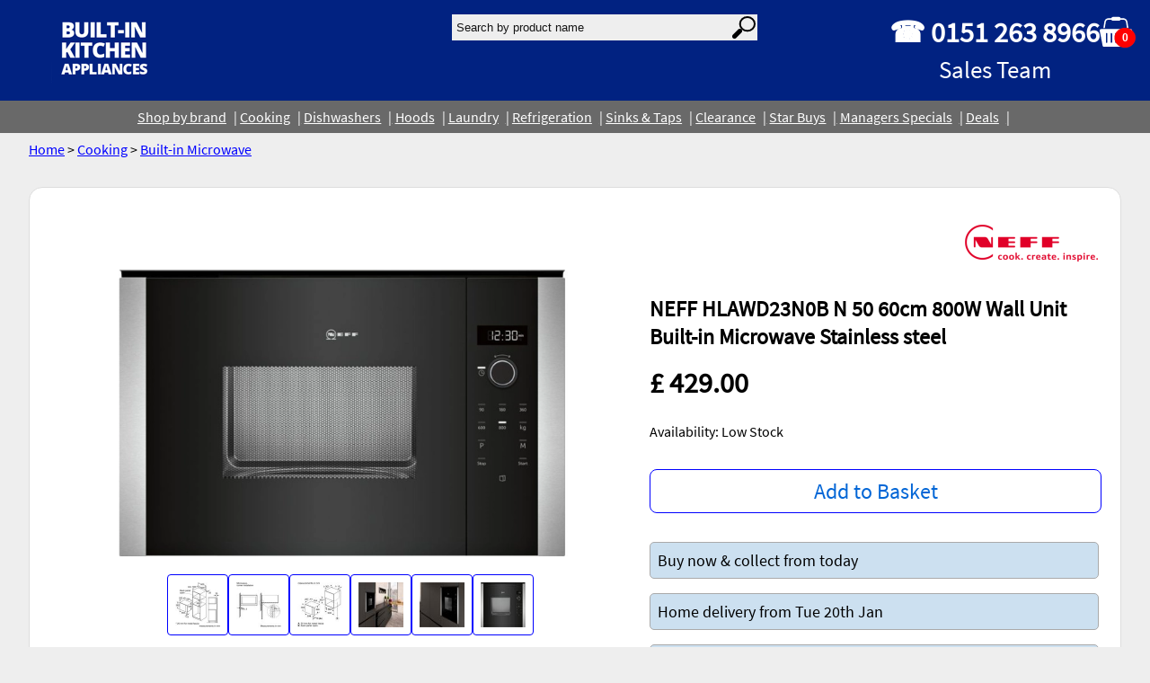

--- FILE ---
content_type: text/html; charset=utf-8
request_url: https://www.domestic-appliance.com/store/product/189/neff-hlawd23n0b-60cm-800w-wall-unit-built-in-microwave-stainless-steel/
body_size: 7133
content:

<!doctype html>
<html lang="en">
    <head>

	<link rel="canonical" href="https://www.domestic-appliance.com/store/product/189/neff-hlawd23n0b-60cm-800w-wall-unit-built-in-microwave-stainless-steel/">
	<meta charset="utf-8">
	<meta name="author" content="Built In Kitchen Appliances">
	<meta name="viewport" content="width=device-width, initial-scale=1.0">
	<meta name="format-detection" content="telephone=no">
	
	<link rel="shortcut icon" href="https://shop-static.domestic-appliance.com/images/favicon.ico"/>

	<title>NEFF HLAWD23N0B N 50 60cm 800W Wall Unit Built-in Microwave Stainless steel  Built In Kitchens Appliances Liverpoolstore</title>
	<meta name="description" content="Buy the NEFF HLAWD23N0B N 50 60cm 800W Wall Unit Built-in Microwave Stainless steel. In stock and ready for collection or delivery">

<!-- Global site tag (gtag.js) - Google Analytics -->
<script async src="https://www.googletagmanager.com/gtag/js?id=G-2YY6LN27Y3"></script>
<script>
  window.dataLayer = window.dataLayer || [];
  function gtag(){dataLayer.push(arguments);}
  gtag('js', new Date());
  gtag('config', 'G-2YY6LN27Y3');
</script>
<script defer data-domain="domestic-appliance.com" src="https://analytics.domestic-appliance.com/js/plausible.js"></script>
	<link rel="stylesheet" type="text/css" href="https://shop-static.domestic-appliance.com/main.css">
        
	<script charset="utf-8" src="https://shop-static.domestic-appliance.com/main.js"></script>

    </head>
    <body>
	<div class="shop_page">
	
	<div class="page_heading">
    
	
<style>
.flexbox59149 {
    display:flex;
    background: #012281;color: white;flex-wrap: wrap;gap: 2rem;
}

@media all and (max-width: 600px) {
    .flexbox59149 {
        flex-direction:column;
    }
}

</style>

<div class="flexbox59149" id="page_heading">

<div class="flexitemLHS" style="flex:2;" >



    <a href="/"
    
    >








<img src="https://shop-media.domestic-appliance.com/filer_public_thumbnails/filer_public/8c/a3/8ca3020c-d57d-4821-b803-3efdaf2d3ed2/logo.png__200.0x76.0_subsampling-2.png"
    alt=""
    
    
    
    
>







    </a>




</div>


<div class="flexitemCENTER" style="flex:2;" >

<search><form style="background:transparent" method="GET" action="/store/products/">
    <div style="display:flex; background:transparent;"><input  type="text" placeholder="Search by product name" style="height:19px; border-radius:8; -webkit-appearance:none;padding:0.3rem; border: 0px; width:300px; background:#eee; color:black; font-size:8pt border-radius:8pt" name="search" value="">
<img onclick="submit()" src="https://shop-static.domestic-appliance.com/images/searchlens.svg" style="background:#eee;padding:2px; margin-top:0;max-height:25px"></div>
</form></search>

</div>


<div class="flexitemRHS" style="" >

<style>
.flexbox59153 {
    display:flex;
    gap: 1rem;
}

</style>

<div class="flexbox59153" >

<div class="flexitemLHS" style="" >
<p style="font-size: xx-large; padding: 0px; margin: 0px; text-align: center;"><strong>☎ 0151 263 8966</strong><br>
<small>Sales Team</small></p>
</div>


<div class="flexitemCenter" style="flex:1;" >

 

</div>


<div class="flexitemRHS" style="" >
<a href="/basket/">
	<div >
	<svg width="40px" height="40px" viewBox="0 0 500 429" version="1.1" xmlns="http://www.w3.org/2000/svg" xmlns:xlink="http://www.w3.org/1999/xlink">
    <title>Group</title>
    <g id="Page-1" stroke="none" stroke-width="1" fill="none" fill-rule="evenodd">
        <g id="Group">
            <g id="basket" fill="#FFFFFF" fill-rule="nonzero">
                <path d="M431,169 L20,169 C8.954,169 0,177.954 0,189 L40,396 C40,407.046 48.954,416 60,416 L391,416 C402.046,416 411,407.046 411,396 L451,189 C451,177.954 442.046,169 431,169 Z M107.5,350.5 C107.5,356.299 102.799,361 97,361 L97,361 C91.201,361 86.5,356.299 86.5,350.5 L86.5,233.5 C86.5,227.701 91.201,223 97,223 L97.001,223 C102.8,223 107.501,227.701 107.501,233.5 L107.501,350.5 L107.5,350.5 Z M173.5,350.5 C173.5,356.299 168.799,361 163,361 L163,361 C157.201,361 152.5,356.299 152.5,350.5 L152.5,233.5 C152.5,227.701 157.201,223 163,223 L163.001,223 C168.799,223 173.501,227.701 173.501,233.5 L173.501,350.5 L173.5,350.5 Z M235.5,350.5 C235.5,356.299 230.799,361 225,361 L225,361 C219.201,361 214.5,356.299 214.5,350.5 L214.5,233.5 C214.5,227.701 219.201,223 225,223 L225.001,223 C230.799,223 235.501,227.701 235.501,233.5 L235.501,350.5 L235.5,350.5 Z M300.5,350.5 C300.5,356.299 295.799,361 290,361 C284.201,361 279.5,356.299 279.5,350.5 L279.5,233.5 C279.5,227.701 284.201,223 290,223 C295.799,223 300.5,227.701 300.5,233.5 L300.5,350.5 Z M365.5,350.5 C365.5,356.299 360.799,361 355,361 C349.201,361 344.5,356.299 344.5,350.5 L344.5,233.5 C344.5,227.701 349.201,223 355,223 C360.799,223 365.5,227.701 365.5,233.5 L365.5,350.5 Z" id="Shape"></path>
                <path d="M386.095,68.376 C383.055,42.806 360.914,21.246 335.435,18.356 C328.347,17.835 305.101,17.955 289.4,18.008 C288.399,7.897 279.873,0 269.5,0 L182.5,0 C172.113,0 163.58,7.919 162.599,18.049 C143.444,17.88 112.902,17.256 102.225,21.696 C83.155,28.816 68.215,46.436 65.185,66.686 C60.545,95.775 55.786,124.855 51.275,153.977 C57.996,154.006 64.715,154.136 71.435,153.956 C75.965,126.316 80.265,98.646 84.775,71.006 C86.605,54.606 100.735,40.766 116.895,38.396 C123.832,37.778 147.809,38 163.17,38.053 C165.411,46.648 173.203,53 182.5,53 L269.5,53 C278.81,53 286.61,46.63 288.84,38.018 C302.852,38.03 323.301,38.056 328.555,38.006 C346.655,37.736 363.765,52.376 366.124,70.346 C370.685,98.206 374.944,126.116 379.595,153.956 C386.295,154.166 393.015,153.945 399.725,153.966 C395.305,125.416 390.614,96.916 386.095,68.376 Z" id="Path"></path>
            </g>
            <ellipse id="Oval" stroke="#979797" fill="#FF0000" cx="352" cy="289.5" rx="147" ry="138.5"></ellipse>
            <text id="0" font-family="Helvetica-Bold, Helvetica" font-size="150" font-weight="bold" fill="#FFFFFF">
            <tspan x="313.788574" y="340">0</tspan>
            </text>
        </g>
    </g>
</svg>
</div>
</a>

</div>


</div>


</div>


</div>


<style>
.flexbox59162 {
    display:flex;
    background: #696969;color: black;flex-wrap: wrap;justify-content: center;align-items: center; align-content: center;gap: 0.5rem;
}

</style>

<div class="flexbox59162" id="head_sections">

<div class="flexitemShop" style="" >
<a href="//www.domestic-appliance.com/brands/">Shop by brand</a>
</div>


<div class="flexitemcooking" style="" >
<a href="//www.domestic-appliance.com/cooking/">Cooking</a>
</div>


<div class="flexitemDishwashers" style="" >
<a href="//www.domestic-appliance.com/dishwashers/">Dishwashers</a>
</div>


<div class="flexitemHoods" style="" >
<a href="//www.domestic-appliance.com/hoods/">Hoods</a>
</div>


<div class="flexitemLaundry" style="" >
<a href="//www.domestic-appliance.com/laundry/">Laundry</a>
</div>


<div class="flexitemRefrigeration" style="" >
<a href="//www.domestic-appliance.com/refrigeration/">Refrigeration</a>
</div>


<div class="flexitemSinks &amp; Taps" style="" >
<a href="//www.domestic-appliance.com/sinks-taps/">Sinks &amp; Taps</a>
</div>


<div class="flexitemClearance" style="" >
<a href="https://www.domestic-appliance.com/store/products/?page=1&amp;section=Clearance">Clearance</a>
</div>


<div class="flexitemStar buys" style="" >
<a href="//www.domestic-appliance.com/star-buys/">Star Buys</a>
</div>


<div class="flexitemManagers Specials" style="" >
<a href="//www.domestic-appliance.com/managers-specials/">Managers Specials</a>
</div>


<div class="flexitemDeals" style="" >
<a href="https://www.domestic-appliance.com/store/promotions/list/">Deals</a>
</div>


</div>


    
    </div>

	<div class="page_content">
    
	
	
	<div class="shop_content">



<a href="/store/home/">Home</a>


    &gt;




    
    <a href="/cooking/">Cooking</a>
    





    &gt;




<a href="/store/products/?category=Built-in Microwave">Built-in Microwave</a>




<style>
h1 {
    text-transform:none;
}

.productheading a:hover {
    color:white;
    background:blue;

}

.productheader {
    display:flex; flex-wrap:wrap; justify-content:center;padding:1rem;gap:2rem; margin-bottom:2rem;
}
.fill {
    display: flex;
    justify-content: center;
    align-items: center;
    overflow: hidden;

}

.fill img {
    flex-shrink: 0;
    max-width: 500px;
    max-height: 500px;
}

    @media all and (max-width: 850px) {
    .productheader {
        flex-direction: row;
    }
}
</style>

<div style="background:white; border:1px solid #ddd; border-radius:15px;margin: 2rem 0 0 0;">

    <div class="productheader">

        <div style="flex:1;display:flex;justify-content:center;flex-direction:column;"> <!-- lhs images -->

            <div class="fill">
            
                <picture id="product-item-image-main">
                    <source srcset="https://shop-media.domestic-appliance.com/products/189/700x700/MCSA02035550_H4108_HLAWD23N0B_1426797_20l_cmyk_def.jpg.webp" type="image/webp">
                    <img style="cursor:pointer" src="https://shop-media.domestic-appliance.com/products/189/700x700/MCSA02035550_H4108_HLAWD23N0B_1426797_20l_cmyk_def.jpg" class="responsive" alt="NEFF HLAWD23N0B N 50 60cm 800W Wall Unit Built-in Microwave Stainless steel">
                </picture>
            
            </div>
            <div style=" margin:1rem 0 0 1rem; display: flex; flex-wrap:wrap; gap:0.5rem;justify-content:center;">
                
                <img style="cursor:pointer; border:1px solid blue; padding:0.5rem; border-radius:4px;max-width:50px" class="responsive; product-item-th" src="https://shop-media.domestic-appliance.com/products/189/100x100/MCZ_02033967_1425538_BEL520MS0_en-GB.jpg" alt="NEFF HLAWD23N0B N 50 60cm 800W Wall Unit Built-in Microwave Stainless steel" width="900px" height="50px" id="https://shop-media.domestic-appliance.com/products/189/700x700/MCZ_02033967_1425538_BEL520MS0_en-GB.jpg">
                    
                <img style="cursor:pointer; border:1px solid blue; padding:0.5rem; border-radius:4px;max-width:50px" class="responsive; product-item-th" src="https://shop-media.domestic-appliance.com/products/189/100x100/MCZ_007067_HF25M2L2_en-GB.jpg" alt="NEFF HLAWD23N0B N 50 60cm 800W Wall Unit Built-in Microwave Stainless steel" width="900px" height="50px" id="https://shop-media.domestic-appliance.com/products/189/700x700/MCZ_007067_HF25M2L2_en-GB.jpg">
                    
                <img style="cursor:pointer; border:1px solid blue; padding:0.5rem; border-radius:4px;max-width:50px" class="responsive; product-item-th" src="https://shop-media.domestic-appliance.com/products/189/100x100/MCZ_02033994_1425577_BEL520MS0_en-GB.jpg" alt="NEFF HLAWD23N0B N 50 60cm 800W Wall Unit Built-in Microwave Stainless steel" width="900px" height="50px" id="https://shop-media.domestic-appliance.com/products/189/700x700/MCZ_02033994_1425577_BEL520MS0_en-GB.jpg">
                    
                <img style="cursor:pointer; border:1px solid blue; padding:0.5rem; border-radius:4px;max-width:50px" class="responsive; product-item-th" src="https://shop-media.domestic-appliance.com/products/189/100x100/MCSA03070646_J3442_2384443_HLAWD23N0B_PGA3_def.jpg" alt="NEFF HLAWD23N0B N 50 60cm 800W Wall Unit Built-in Microwave Stainless steel" width="900px" height="50px" id="https://shop-media.domestic-appliance.com/products/189/700x700/MCSA03070646_J3442_2384443_HLAWD23N0B_PGA3_def.jpg">
                    
                <img style="cursor:pointer; border:1px solid blue; padding:0.5rem; border-radius:4px;max-width:50px" class="responsive; product-item-th" src="https://shop-media.domestic-appliance.com/products/189/100x100/MCSA03070639_J3457_2384430_HLAWD23N0B_PGA1_def.jpg" alt="NEFF HLAWD23N0B N 50 60cm 800W Wall Unit Built-in Microwave Stainless steel" width="900px" height="50px" id="https://shop-media.domestic-appliance.com/products/189/700x700/MCSA03070639_J3457_2384430_HLAWD23N0B_PGA1_def.jpg">
                    
                <img style="cursor:pointer; border:1px solid blue; padding:0.5rem; border-radius:4px;max-width:50px" class="responsive; product-item-th" src="https://shop-media.domestic-appliance.com/products/189/100x100/MCSA02035550_H4108_HLAWD23N0B_1426797_20l_cmyk_def.jpg" alt="NEFF HLAWD23N0B N 50 60cm 800W Wall Unit Built-in Microwave Stainless steel" width="900px" height="50px" id="https://shop-media.domestic-appliance.com/products/189/700x700/MCSA02035550_H4108_HLAWD23N0B_1426797_20l_cmyk_def.jpg">
                    
            </div>

            <!-- badges -->
            <div >
                
                
                
                
                
                
                

                
                
            </div>
            <!-- end of badges -->
        </div>


        <div style="min-width:200px; max-width:500px; padding:0.5rem;"> <!-- rhs -->
            <div style="text-align:right"><img src="https://shop-media.domestic-appliance.com/brands/28/NEFF_Logo_New.png" alt="Brand: NEFF" style="max-width:150px; max-height:150px"></div>
            <h1 style="border:none">NEFF HLAWD23N0B N 50 60cm 800W Wall Unit Built-in Microwave Stainless steel</h1>
            <div style="font-size:xx-large; font-weight:bolder; margin-bottom:1rem;">
                
                &pound; 429.00
                
                    
                
                
            </div>

            

            <div style="margin: 1.5rem 0 1rem 0">
                Availability:
                
                
                
                
                
                Low Stock
                
                
                
                
            </div>

            <div style="margin:2rem 0 2rem 0; text-align:center">
                
                
                
                <a data-pk=189 class="btn add-2-basket"  style="font-size:x-large;display:inline-block;text-align:center;width:97%;margin:0;padding:0.5rem;border:1px solid blue;border-radius:8px">Add to Basket</a>
                
                
                
            </div>

            
            <div style="border:1px solid #aaa;background:#cce0f0; color:black; border-radius:5px;padding:0.5rem;font-size:large;margin:1rem 0 1rem 0">
                Buy now &amp; collect from today

            </div>

            <div style="border:1px solid #aaa;background:#cce0f0; color:black; border-radius:5px;padding:0.5rem;font-size:large;margin:1rem 0 1rem 0">
                Home delivery from Tue 20th Jan

            </div>
            

            <div style="border:1px solid #aaa;background:#cce0f0; color:black; border-radius:5px;padding:0.5rem;font-size:large;margin:1rem 0 1rem 0">
                Collect and recycle available
            </div>
        </div>
    </div>


    <div style="padding:0.5rem">
        <h2>Key features</h2>

        <ul style="padding:0; margin:0 0 0 1rem; list-style:none">
            
            <li class="feature" style="font-size:12pt">5 x Microwave Power Levels</li>
            
            <li class="feature" style="font-size:12pt">Wall Unit</li>
            
            <li class="feature" style="font-size:12pt">25.5cm Glass Turntable</li>
            
            <li class="feature" style="font-size:12pt">3 x Cooking Programmes</li>
            
            <li class="feature" style="font-size:12pt">4 x Defrost Programmes</li>
            
            <li class="feature" style="font-size:12pt">LED Lighting, Auto Safety Switch Off</li>
            
            <li class="feature" style="font-size:12pt">1 x Touch Buttons - Intuitive Control</li>
            
            <li class="feature" style="font-size:12pt">10Amp Supply Required</li>
            
            <li class="feature" style="font-size:12pt">Oven Capacity 20 Litres (Usable)</li>
            
        </ul>
        <div style="margin:0.5rem 0 0 1rem; color:red; font-weigt:bold; font-size:larger">Guarantee - 2 years parts and labour</div>
    </div>


    <div style="padding:0.5rem">
        <h2>Dimensions</h2>
        <div style="margin: 0 0 0 1rem;">
            
            <div >Height: 382 mm</div>
            
            
            <div >Width: 594 mm</div>
            
            
            <div >Depth: 297 mm</div>
            
        </div>
    </div>


    <div style="padding:0.5rem">
        




        <h2>A must for any household - a built-in microwave designed to coordinate with N50 ovens</h2>

<ul>
<li>Side-opening hinged door - A smart twist for the elevated installation.</li>
<li>Control Dials &amp; One-Touch Buttons – select the right programme using your intuition</li>
<li>LED-Display - simple, straightforward for clear reading</li>
<li>Automatic programmes - Your kitchen helper with just the right default settings.</li>
<li>LED lights - Bright illumination exactly where you need it.</li>
</ul>

<h2> </h2>

<p>Automatic Programmes: Enjoy the easiness of cooking at your command</p>

<p>Not quite sure how long to cook your sponge cake, roast beef, or lasagna? With our Automatic Programmes many dishes are at your fingertips. Simply select your dish, confirm and press start, the oven will do the rest. A convenience that makes baking all the sweeter.<br />
LED-Display: For clear reading</p>

<p>Simple and straightforward. That's our LED Display for clear reading. You can see from afar if your lasagne is bubbling at the right temperature, or check how much time has passed. And with the appliance controls, it's easy to access all functions.</p>

<h2>Design</h2>

<ul>
<li>LED display, white</li>
<li>Electronic clock timer</li>
<li>Left hinged door</li>
<li>25.5 cm Glass turntable</li>
<li>Cavity inner surface: Stainless steel</li>
<li>Elongated designed dials, Retractable control dials, Touch control, round, Start button</li>
</ul>

<h2>Features</h2>

<ul>
<li>Automatic safety switch off Door contact switch</li>
<li>Cooling fan</li>
<li>Memory function</li>
<li>LED light</li>
<li>Open Button, electronic</li>
</ul>

<h2>Programmes/functions</h2>

<ul>
<li>90-180-360-600-800 Watts and the following<br />
options 180 W, 360 W, 600 W, 800 W, 90 W* Number of automatic programmes: 7 PC</li>
<li>4 defrost and 3 cooking programmes in microwave function</li>
</ul>

<h2>Performance/technical information</h2>

<ul>
<li>Cavity volume: 20 l</li>
<li>130 cm Cable length</li>
<li>Total connected load electric: 1.27 KW</li>
<li>Nominal voltage: 230 - 240 V</li>
<li>Appliance dimension (hxwxd): 382 mm x 594 mm x 317 mm</li>
<li>Niche dimension (hxwxd): 362 mm - 365 mm x 560 mm - 568 mm x 300 mm</li>
</ul>

    </div>

    




    

    <div style="padding:0.5rem;margin-bottom:2rem">
        <h2>Guarantee Information</h2>
        <div style="margin:0 0 0 1rem">Guarantee / warranty maybe subject to registration with the manufacturer.</div>
    </div>



</div> <!-- end of product content -->


<div style="border:1px solid red; border-radius:8px; margin: 2rem 0 2rem 0; padding:1rem; background:white">
    <h2>Home Delivery Service</h2>
    <div style="margin:0 0 0 1rem"><p>We can deliver in the North West of England and North Wales.</p><p>Enter your postcode to see if we can offer you this service.</p>
        <input id="postal-check-box" style="padding:0.5rem;width:auto; display:inline" type="text" placeholder="Enter your postcode here">
        <button onclick="handlePostcodeCheck()" class="btn" style="display:inline" margin:0.5rem 0 0 1rem; padding:0 1rem 0 1rem;padding:0.5rem; background:green;color:white">Check postcode</button>	<div style="display:flex; flex-wrap:wrap; margin-top:1rem; justify-content:center">
        </div>
    </div>
</div>
<div style="display:block; margin: 1rem 0 1rem 1rem" id="postal-check-results"></div>
</div>

<div style="margin: 2rem 2rem 2rem 2rem;">
    
    <div style="display:flex;justify-content:center; flex-wrap:wrap; gap:2rem">
        
    </div>

    <div id="bigimg"></div>

    <prod-promotions>
        
        
        
        
        
            
            
            

            
    </prod-promotions>

    <script charset="utf-8">
    handleBasketButtons();
    handleProductThumbs();
    // handlePostalCheck();
    </script>

    </div>
	</div>

    <style>
    .footer_page {
        a:link, a:visited, a:active {
            color: white;
        }
    }
    </style>
	<div class="footer_page">
	
<style>
.flexbox54328 {
    display:flex;
    background: #012281;flex-direction: row;flex-wrap: wrap;justify-content: space-around;align-items: center; align-content: center;gap: 2rem;
}

@media all and (max-width: 600px) {
    .flexbox54328 {
        flex-direction:column;
    }
}

</style>

<div class="flexbox54328" style="padding:1rem">

<div class="flexitemfooter_item" style="" >
<ul>
	<li><a href="//www.domestic-appliance.com/">Homepage</a></li>
	<li><a href="//www.domestic-appliance.com/about-us/">About Us</a></li>
	<li><a href="//www.domestic-appliance.com/showroom/">Our showroom</a></li>
	<li><a href="//www.domestic-appliance.com/contact/">Contact Us</a></li>
	<li><a href="//www.domestic-appliance.com/deliveries/">Local Delivery Service</a></li>
	<li><a href="//www.domestic-appliance.com/services/">Services</a></li>
	<li><a href="//www.domestic-appliance.com/recycle/">Remove and Recycle</a></li>
</ul>
</div>


<div class="flexitemfooter_item" style="" >
<ul>
	<li><a href="//www.domestic-appliance.com/cooking/">Cooking - Oven, hob, cookers</a></li>
	<li><a href="//www.domestic-appliance.com/dishwashers/">Dishwashers</a></li>
	<li><a href="//www.domestic-appliance.com/laundry/">Laundry</a></li>
	<li><a href="//www.domestic-appliance.com/refrigeration/">Refrigeration</a></li>
	<li><a href="//www.domestic-appliance.com/hoods/">Hoods</a></li>
	<li><a href="//www.domestic-appliance.com/sinks-taps/">Sinks and taps</a></li>
	<li><a href="//www.domestic-appliance.com/star-buys/">Star Buys</a></li>
</ul>
</div>


<div class="flexitemfooter_item" style="" >
<ul>
	<li><a href="//www.domestic-appliance.com/returns/">Returns Policy</a></li>
	<li><a href="//www.domestic-appliance.com/privacy/">Privacy Policy</a></li>
	<li><a href="//www.domestic-appliance.com/cookies/">Cookies Policy</a></li>
	<li><a href="//www.domestic-appliance.com/usage/">Terms And Conditions</a></li>
</ul>

<p> </p>
</div>


<div class="flexitemfooter_item" style="" style="color: white">










<img src="https://shop-media.domestic-appliance.com/filer_public_thumbnails/filer_public/8c/a3/8ca3020c-d57d-4821-b803-3efdaf2d3ed2/logo.png__200.0x76.0_subsampling-2.png"
    alt=""
    
    
    
    
>









<p style="text-align: center;"><a href="//www.domestic-appliance.com/contact/">Contact Us</a></p>
</div>


</div>


<!-- Bottom -->
<div class="section" id="section_54359" style="background:#012281; color:white;margin:0; border:none"><p style="text-align: center;">Call Sales 0151 263 8966<br>
Email sales@domestic-appliance.com</p>

<p style="text-align: center;"><small>Copyright © Built In Kitchen Appliances<span class="org"> Ltd.</span> 2024.</small><br>
<small>Showroom, 33-35 Belmont Road, Liverpool, L6 5BG</small></p></div>
<!-- End Bottom -->

	</div>
        

	</div>
    </body>
</html>



--- FILE ---
content_type: application/javascript
request_url: https://shop-static.domestic-appliance.com/main.js
body_size: 93494
content:
(()=>{var e={895:()=>{"use strict";"function"!=typeof Object.assign&&(Object.assign=function(e){for(var t=[],n=1;n<arguments.length;n++)t[n-1]=arguments[n];if(!e)throw TypeError("Cannot convert undefined or null to object");for(var a=function(t){t&&Object.keys(t).forEach((function(n){return e[n]=t[n]}))},o=0,i=t;o<i.length;o++){var r=i[o];a(r)}return e})},18:(e,t,n)=>{"use strict";n.r(t)},240:(e,t,n)=>{"use strict";n.r(t);var a=n(98),o=n(209);window.handleBasketButtons=()=>{const e=o.n["shop:store:basket_add"](),t=o.n["shop:store:basket_remove"](),n=o.n["shop:store:basket_quantity"](),i=o.n["shop:store:basket_recycle"](),r=o.n["shop:store:basket_delivery"](),s=o.n["shop:store:basket_collect"](),c="/basket/",d=document.getElementsByClassName("add-2-basket");for(let t=0;t<d.length;t++)d[t].addEventListener("click",(function(t){t.preventDefault();let n={pk:this.dataset.pk};(0,a.t)(e,n).then((e=>{window.location.replace(c)}))}),!1);const l=document.getElementsByClassName("remove-x-basket");for(let e=0;e<l.length;e++)l[e].addEventListener("click",(function(e){e.preventDefault();let n={id:this.dataset.pk};(0,a.t)(t,n).then((e=>{window.location.replace(c)}))}),!1);const u=document.getElementsByClassName("qty-x-basket");for(let e=0;e<u.length;e++)u[e].addEventListener("change",(function(e){e.preventDefault();let t={id:this.dataset.pk,qty:this.value};(0,a.t)(n,t).then((e=>{window.location.replace(c)}))}),!1);const p=document.getElementsByClassName("recycle-x-basket");for(let e=0;e<p.length;e++)p[e].addEventListener("change",(function(e){e.preventDefault();let t={id:this.dataset.pk};(0,a.t)(i,t).then((e=>{window.location.replace(c)}))}),!1);const m=document.querySelector(".collect-x-basket"),g=document.querySelector(".delivery-x-basket");null!=g&&g.addEventListener("click",(e=>{e.preventDefault(),window.location.replace(r)})),null!=m&&m.addEventListener("click",(e=>{e.preventDefault(),window.location.replace(s)}))}},241:(e,t,n)=>{"use strict";n.r(t);var a=n(98),o=n(209);const i=e=>{let t="<h2>Billing Address</h2>";return e.building.length<4?t+=e.building+", ":t+=e.building+"<br>",t+=e.address1+"<br>",t+=e.town+"<br>",t+=e.county+"<br>",t+=e.country+"<br>",t+=e.postcode,t+='<div><button style="margin:1rem" id="edit_billing" class="btn">Edit Address</button></div>',t};let r;window.checkoutPayment=()=>{const e=document.getElementsByName("billing"),t=document.querySelector("#find"),n=document.querySelector("#search"),r=document.querySelector("#show"),s=document.querySelector("#edit_billing_form"),c=document.querySelector("#submitBtn"),d=document.querySelector("#manualBtn");let l;for(let n of e)n.addEventListener("click",(e=>{if(t.style.display="none","2"==n.value)t.style.display="block",c.style.display="none";else{const e=o.n["shop:store:checkout:billing_remove"]();(0,a.t)(e,[]).then((e=>{t.style.display="none",r.style.display="none",s.style.display="none"}))}}),!1);n.addEventListener("click",(e=>{e.preventDefault();const n=o.n["shop:store:checkout:search"](),d=document.getElementById("id_house"),u=document.getElementById("id_postcode"),p={house:d.value,postcode:u.value};(0,a.t)(n,p).then((e=>{t.style.display="none",r.innerHTML=i(e),r.style.display="block",c.style.display="block",l=document.querySelector("#edit_billing"),l.addEventListener("click",(t=>{t.preventDefault(),r.style.display="none",s.style.display="block",c.style.display="none",document.querySelector('input[name="manual-building"]').value=e.building,document.querySelector('input[name="manual-address1"]').value=e.address1,document.querySelector('input[name="manual-town"]').value=e.town,document.querySelector('input[name="manual-county"]').value=e.county,document.querySelector('input[name="manual-country"]').value=e.country,document.querySelector('input[name="manual-postcode"]').value=e.postcode}),!1)}))}),!1),d.addEventListener("click",(e=>{e.preventDefault();const t={building:document.querySelector('input[name="manual-building"]').value,address1:document.querySelector('input[name="manual-address1"]').value,town:document.querySelector('input[name="manual-town"]').value,county:document.querySelector('input[name="manual-county"]').value,country:document.querySelector('input[name="manual-country"]').value,postcode:document.querySelector('input[name="manual-postcode"]').value},n=o.n["shop:store:checkout:billing"]();(0,a.t)(n,t).then((e=>{r.innerHTML=i(t),r.style.display="block",s.style.display="none",c.style.display="block"}))}),!1)},window.CheckoutTradeContact=()=>{document.querySelector("#tradeBtn").addEventListener("click",(e=>{const t=o.n["shop:store:checkout:contact-trade"](),n=o.n["shop:store:checkout:payment"]();(0,a.t)(t,[]).then((e=>{location.replace(n)}))}),!1)},window.handleCheckoutCalendar=e=>{const t=new Date;let n=o.n["shop:store:blocked_month"](t.getMonth()+1,t.getFullYear());(0,a.x)(n).then((e=>{r=flatpickr(".datepicker",{altInput:!0,altFormat:"d/m/Y",dateFormat:"Y-m-d",inline:!0,disable:e,onMonthChange:function(e,t,i){n=o.n["shop:store:blocked_month"](i.currentMonth+1,i.currentYear),(0,a.x)(n).then((e=>{this.set("disable",e),this.redraw()}))}})}));const i=document.querySelector(".confirmDeliveryBtn");n=o.n["shop:store:checkout:delivery_change"](),i.addEventListener("click",(e=>{e.preventDefault();const t=r.selectedDates;if(0==t.length)return void window.alert("Please select your delivery date in the calendar.");let i=t[0];const s={day:i.getDate(),month:i.getMonth()+1,year:i.getFullYear()};(0,a.t)(n,s).then((e=>{location.replace(o.n["shop:store:checkout:delivery_set"]())}))}),!1)}},839:(e,t,n)=>{"use strict";n.r(t),n.d(t,{isValidPostCode:()=>N});var a=n(98),o=n(209),i=["onChange","onClose","onDayCreate","onDestroy","onKeyDown","onMonthChange","onOpen","onParseConfig","onReady","onValueUpdate","onYearChange","onPreCalendarPosition"],r={_disable:[],allowInput:!1,allowInvalidPreload:!1,altFormat:"F j, Y",altInput:!1,altInputClass:"form-control input",animate:"object"==typeof window&&-1===window.navigator.userAgent.indexOf("MSIE"),ariaDateFormat:"F j, Y",autoFillDefaultTime:!0,clickOpens:!0,closeOnSelect:!0,conjunction:", ",dateFormat:"Y-m-d",defaultHour:12,defaultMinute:0,defaultSeconds:0,disable:[],disableMobile:!1,enableSeconds:!1,enableTime:!1,errorHandler:function(e){return"undefined"!=typeof console&&console.warn(e)},getWeek:function(e){var t=new Date(e.getTime());t.setHours(0,0,0,0),t.setDate(t.getDate()+3-(t.getDay()+6)%7);var n=new Date(t.getFullYear(),0,4);return 1+Math.round(((t.getTime()-n.getTime())/864e5-3+(n.getDay()+6)%7)/7)},hourIncrement:1,ignoredFocusElements:[],inline:!1,locale:"default",minuteIncrement:5,mode:"single",monthSelectorType:"dropdown",nextArrow:"<svg version='1.1' xmlns='http://www.w3.org/2000/svg' xmlns:xlink='http://www.w3.org/1999/xlink' viewBox='0 0 17 17'><g></g><path d='M13.207 8.472l-7.854 7.854-0.707-0.707 7.146-7.146-7.146-7.148 0.707-0.707 7.854 7.854z' /></svg>",noCalendar:!1,now:new Date,onChange:[],onClose:[],onDayCreate:[],onDestroy:[],onKeyDown:[],onMonthChange:[],onOpen:[],onParseConfig:[],onReady:[],onValueUpdate:[],onYearChange:[],onPreCalendarPosition:[],plugins:[],position:"auto",positionElement:void 0,prevArrow:"<svg version='1.1' xmlns='http://www.w3.org/2000/svg' xmlns:xlink='http://www.w3.org/1999/xlink' viewBox='0 0 17 17'><g></g><path d='M5.207 8.471l7.146 7.147-0.707 0.707-7.853-7.854 7.854-7.853 0.707 0.707-7.147 7.146z' /></svg>",shorthandCurrentMonth:!1,showMonths:1,static:!1,time_24hr:!1,weekNumbers:!1,wrap:!1},s={weekdays:{shorthand:["Sun","Mon","Tue","Wed","Thu","Fri","Sat"],longhand:["Sunday","Monday","Tuesday","Wednesday","Thursday","Friday","Saturday"]},months:{shorthand:["Jan","Feb","Mar","Apr","May","Jun","Jul","Aug","Sep","Oct","Nov","Dec"],longhand:["January","February","March","April","May","June","July","August","September","October","November","December"]},daysInMonth:[31,28,31,30,31,30,31,31,30,31,30,31],firstDayOfWeek:0,ordinal:function(e){var t=e%100;if(t>3&&t<21)return"th";switch(t%10){case 1:return"st";case 2:return"nd";case 3:return"rd";default:return"th"}},rangeSeparator:" to ",weekAbbreviation:"Wk",scrollTitle:"Scroll to increment",toggleTitle:"Click to toggle",amPM:["AM","PM"],yearAriaLabel:"Year",monthAriaLabel:"Month",hourAriaLabel:"Hour",minuteAriaLabel:"Minute",time_24hr:!1};const c=s;var d=function(e,t){return void 0===t&&(t=2),("000"+e).slice(-1*t)},l=function(e){return!0===e?1:0};function u(e,t){var n;return function(){var a=this,o=arguments;clearTimeout(n),n=setTimeout((function(){return e.apply(a,o)}),t)}}var p=function(e){return e instanceof Array?e:[e]};function m(e,t,n){if(!0===n)return e.classList.add(t);e.classList.remove(t)}function g(e,t,n){var a=window.document.createElement(e);return t=t||"",n=n||"",a.className=t,void 0!==n&&(a.textContent=n),a}function f(e){for(;e.firstChild;)e.removeChild(e.firstChild)}function h(e,t){return t(e)?e:e.parentNode?h(e.parentNode,t):void 0}function b(e,t){var n=g("div","numInputWrapper"),a=g("input","numInput "+e),o=g("span","arrowUp"),i=g("span","arrowDown");if(-1===navigator.userAgent.indexOf("MSIE 9.0")?a.type="number":(a.type="text",a.pattern="\\d*"),void 0!==t)for(var r in t)a.setAttribute(r,t[r]);return n.appendChild(a),n.appendChild(o),n.appendChild(i),n}function _(e){try{return"function"==typeof e.composedPath?e.composedPath()[0]:e.target}catch(t){return e.target}}var v=function(){},y=function(e,t,n){return n.months[t?"shorthand":"longhand"][e]},k={D:v,F:function(e,t,n){e.setMonth(n.months.longhand.indexOf(t))},G:function(e,t){e.setHours((e.getHours()>=12?12:0)+parseFloat(t))},H:function(e,t){e.setHours(parseFloat(t))},J:function(e,t){e.setDate(parseFloat(t))},K:function(e,t,n){e.setHours(e.getHours()%12+12*l(new RegExp(n.amPM[1],"i").test(t)))},M:function(e,t,n){e.setMonth(n.months.shorthand.indexOf(t))},S:function(e,t){e.setSeconds(parseFloat(t))},U:function(e,t){return new Date(1e3*parseFloat(t))},W:function(e,t,n){var a=parseInt(t),o=new Date(e.getFullYear(),0,2+7*(a-1),0,0,0,0);return o.setDate(o.getDate()-o.getDay()+n.firstDayOfWeek),o},Y:function(e,t){e.setFullYear(parseFloat(t))},Z:function(e,t){return new Date(t)},d:function(e,t){e.setDate(parseFloat(t))},h:function(e,t){e.setHours((e.getHours()>=12?12:0)+parseFloat(t))},i:function(e,t){e.setMinutes(parseFloat(t))},j:function(e,t){e.setDate(parseFloat(t))},l:v,m:function(e,t){e.setMonth(parseFloat(t)-1)},n:function(e,t){e.setMonth(parseFloat(t)-1)},s:function(e,t){e.setSeconds(parseFloat(t))},u:function(e,t){return new Date(parseFloat(t))},w:v,y:function(e,t){e.setFullYear(2e3+parseFloat(t))}},w={D:"",F:"",G:"(\\d\\d|\\d)",H:"(\\d\\d|\\d)",J:"(\\d\\d|\\d)\\w+",K:"",M:"",S:"(\\d\\d|\\d)",U:"(.+)",W:"(\\d\\d|\\d)",Y:"(\\d{4})",Z:"(.+)",d:"(\\d\\d|\\d)",h:"(\\d\\d|\\d)",i:"(\\d\\d|\\d)",j:"(\\d\\d|\\d)",l:"",m:"(\\d\\d|\\d)",n:"(\\d\\d|\\d)",s:"(\\d\\d|\\d)",u:"(.+)",w:"(\\d\\d|\\d)",y:"(\\d{2})"},D={Z:function(e){return e.toISOString()},D:function(e,t,n){return t.weekdays.shorthand[D.w(e,t,n)]},F:function(e,t,n){return y(D.n(e,t,n)-1,!1,t)},G:function(e,t,n){return d(D.h(e,t,n))},H:function(e){return d(e.getHours())},J:function(e,t){return void 0!==t.ordinal?e.getDate()+t.ordinal(e.getDate()):e.getDate()},K:function(e,t){return t.amPM[l(e.getHours()>11)]},M:function(e,t){return y(e.getMonth(),!0,t)},S:function(e){return d(e.getSeconds())},U:function(e){return e.getTime()/1e3},W:function(e,t,n){return n.getWeek(e)},Y:function(e){return d(e.getFullYear(),4)},d:function(e){return d(e.getDate())},h:function(e){return e.getHours()%12?e.getHours()%12:12},i:function(e){return d(e.getMinutes())},j:function(e){return e.getDate()},l:function(e,t){return t.weekdays.longhand[e.getDay()]},m:function(e){return d(e.getMonth()+1)},n:function(e){return e.getMonth()+1},s:function(e){return e.getSeconds()},u:function(e){return e.getTime()},w:function(e){return e.getDay()},y:function(e){return String(e.getFullYear()).substring(2)}},C=function(e){var t=e.config,n=void 0===t?r:t,a=e.l10n,o=void 0===a?s:a,i=e.isMobile,c=void 0!==i&&i;return function(e,t,a){var i=a||o;return void 0===n.formatDate||c?t.split("").map((function(t,a,o){return D[t]&&"\\"!==o[a-1]?D[t](e,i,n):"\\"!==t?t:""})).join(""):n.formatDate(e,t,i)}},M=function(e){var t=e.config,n=void 0===t?r:t,a=e.l10n,o=void 0===a?s:a;return function(e,t,a,i){if(0===e||e){var s,c=i||o,d=e;if(e instanceof Date)s=new Date(e.getTime());else if("string"!=typeof e&&void 0!==e.toFixed)s=new Date(e);else if("string"==typeof e){var l=t||(n||r).dateFormat,u=String(e).trim();if("today"===u)s=new Date,a=!0;else if(n&&n.parseDate)s=n.parseDate(e,l);else if(/Z$/.test(u)||/GMT$/.test(u))s=new Date(e);else{for(var p=void 0,m=[],g=0,f=0,h="";g<l.length;g++){var b=l[g],_="\\"===b,v="\\"===l[g-1]||_;if(w[b]&&!v){h+=w[b];var y=new RegExp(h).exec(e);y&&(p=!0)&&m["Y"!==b?"push":"unshift"]({fn:k[b],val:y[++f]})}else _||(h+=".")}s=n&&n.noCalendar?new Date((new Date).setHours(0,0,0,0)):new Date((new Date).getFullYear(),0,1,0,0,0,0),m.forEach((function(e){var t=e.fn,n=e.val;return s=t(s,n,c)||s})),s=p?s:void 0}}if(s instanceof Date&&!isNaN(s.getTime()))return!0===a&&s.setHours(0,0,0,0),s;n.errorHandler(new Error("Invalid date provided: "+d))}}};function E(e,t,n){return void 0===n&&(n=!0),!1!==n?new Date(e.getTime()).setHours(0,0,0,0)-new Date(t.getTime()).setHours(0,0,0,0):e.getTime()-t.getTime()}var x=function(e,t,n){return 3600*e+60*t+n};function S(e){var t=e.defaultHour,n=e.defaultMinute,a=e.defaultSeconds;if(void 0!==e.minDate){var o=e.minDate.getHours(),i=e.minDate.getMinutes(),r=e.minDate.getSeconds();t<o&&(t=o),t===o&&n<i&&(n=i),t===o&&n===i&&a<r&&(a=e.minDate.getSeconds())}if(void 0!==e.maxDate){var s=e.maxDate.getHours(),c=e.maxDate.getMinutes();(t=Math.min(t,s))===s&&(n=Math.min(c,n)),t===s&&n===c&&(a=e.maxDate.getSeconds())}return{hours:t,minutes:n,seconds:a}}n(895);var j=function(){return j=Object.assign||function(e){for(var t,n=1,a=arguments.length;n<a;n++)for(var o in t=arguments[n])Object.prototype.hasOwnProperty.call(t,o)&&(e[o]=t[o]);return e},j.apply(this,arguments)},T=function(){for(var e=0,t=0,n=arguments.length;t<n;t++)e+=arguments[t].length;var a=Array(e),o=0;for(t=0;t<n;t++)for(var i=arguments[t],r=0,s=i.length;r<s;r++,o++)a[o]=i[r];return a};function I(e,t){var n={config:j(j({},r),O.defaultConfig),l10n:c};function a(){var e;return(null===(e=n.calendarContainer)||void 0===e?void 0:e.getRootNode()).activeElement||document.activeElement}function o(e){return e.bind(n)}function s(){var e=n.config;!1===e.weekNumbers&&1===e.showMonths||!0!==e.noCalendar&&window.requestAnimationFrame((function(){if(void 0!==n.calendarContainer&&(n.calendarContainer.style.visibility="hidden",n.calendarContainer.style.display="block"),void 0!==n.daysContainer){var t=(n.days.offsetWidth+1)*e.showMonths;n.daysContainer.style.width=t+"px",n.calendarContainer.style.width=t+(void 0!==n.weekWrapper?n.weekWrapper.offsetWidth:0)+"px",n.calendarContainer.style.removeProperty("visibility"),n.calendarContainer.style.removeProperty("display")}}))}function v(e){if(0===n.selectedDates.length){var t=void 0===n.config.minDate||E(new Date,n.config.minDate)>=0?new Date:new Date(n.config.minDate.getTime()),a=S(n.config);t.setHours(a.hours,a.minutes,a.seconds,t.getMilliseconds()),n.selectedDates=[t],n.latestSelectedDateObj=t}void 0!==e&&"blur"!==e.type&&function(e){e.preventDefault();var t="keydown"===e.type,a=_(e),o=a;void 0!==n.amPM&&a===n.amPM&&(n.amPM.textContent=n.l10n.amPM[l(n.amPM.textContent===n.l10n.amPM[0])]);var i=parseFloat(o.getAttribute("min")),r=parseFloat(o.getAttribute("max")),s=parseFloat(o.getAttribute("step")),c=parseInt(o.value,10),u=c+s*(e.delta||(t?38===e.which?1:-1:0));if(void 0!==o.value&&2===o.value.length){var p=o===n.hourElement,m=o===n.minuteElement;u<i?(u=r+u+l(!p)+(l(p)&&l(!n.amPM)),m&&Y(void 0,-1,n.hourElement)):u>r&&(u=o===n.hourElement?u-r-l(!n.amPM):i,m&&Y(void 0,1,n.hourElement)),n.amPM&&p&&(1===s?u+c===23:Math.abs(u-c)>s)&&(n.amPM.textContent=n.l10n.amPM[l(n.amPM.textContent===n.l10n.amPM[0])]),o.value=d(u)}}(e);var o=n._input.value;k(),we(),n._input.value!==o&&n._debouncedChange()}function k(){if(void 0!==n.hourElement&&void 0!==n.minuteElement){var e,t,a=(parseInt(n.hourElement.value.slice(-2),10)||0)%24,o=(parseInt(n.minuteElement.value,10)||0)%60,i=void 0!==n.secondElement?(parseInt(n.secondElement.value,10)||0)%60:0;void 0!==n.amPM&&(e=a,t=n.amPM.textContent,a=e%12+12*l(t===n.l10n.amPM[1]));var r=void 0!==n.config.minTime||n.config.minDate&&n.minDateHasTime&&n.latestSelectedDateObj&&0===E(n.latestSelectedDateObj,n.config.minDate,!0),s=void 0!==n.config.maxTime||n.config.maxDate&&n.maxDateHasTime&&n.latestSelectedDateObj&&0===E(n.latestSelectedDateObj,n.config.maxDate,!0);if(void 0!==n.config.maxTime&&void 0!==n.config.minTime&&n.config.minTime>n.config.maxTime){var c=x(n.config.minTime.getHours(),n.config.minTime.getMinutes(),n.config.minTime.getSeconds()),d=x(n.config.maxTime.getHours(),n.config.maxTime.getMinutes(),n.config.maxTime.getSeconds()),u=x(a,o,i);if(u>d&&u<c){var p=function(e){var t=Math.floor(e/3600),n=(e-3600*t)/60;return[t,n,e-3600*t-60*n]}(c);a=p[0],o=p[1],i=p[2]}}else{if(s){var m=void 0!==n.config.maxTime?n.config.maxTime:n.config.maxDate;(a=Math.min(a,m.getHours()))===m.getHours()&&(o=Math.min(o,m.getMinutes())),o===m.getMinutes()&&(i=Math.min(i,m.getSeconds()))}if(r){var g=void 0!==n.config.minTime?n.config.minTime:n.config.minDate;(a=Math.max(a,g.getHours()))===g.getHours()&&o<g.getMinutes()&&(o=g.getMinutes()),o===g.getMinutes()&&(i=Math.max(i,g.getSeconds()))}}I(a,o,i)}}function D(e){var t=e||n.latestSelectedDateObj;t&&t instanceof Date&&I(t.getHours(),t.getMinutes(),t.getSeconds())}function I(e,t,a){void 0!==n.latestSelectedDateObj&&n.latestSelectedDateObj.setHours(e%24,t,a||0,0),n.hourElement&&n.minuteElement&&!n.isMobile&&(n.hourElement.value=d(n.config.time_24hr?e:(12+e)%12+12*l(e%12==0)),n.minuteElement.value=d(t),void 0!==n.amPM&&(n.amPM.textContent=n.l10n.amPM[l(e>=12)]),void 0!==n.secondElement&&(n.secondElement.value=d(a)))}function L(e){var t=_(e),n=parseInt(t.value)+(e.delta||0);(n/1e3>1||"Enter"===e.key&&!/[^\d]/.test(n.toString()))&&Q(n)}function F(e,t,a,o){return t instanceof Array?t.forEach((function(t){return F(e,t,a,o)})):e instanceof Array?e.forEach((function(e){return F(e,t,a,o)})):(e.addEventListener(t,a,o),void n._handlers.push({remove:function(){return e.removeEventListener(t,a,o)}}))}function A(){be("onChange")}function N(e,t){var a=void 0!==e?n.parseDate(e):n.latestSelectedDateObj||(n.config.minDate&&n.config.minDate>n.now?n.config.minDate:n.config.maxDate&&n.config.maxDate<n.now?n.config.maxDate:n.now),o=n.currentYear,i=n.currentMonth;try{void 0!==a&&(n.currentYear=a.getFullYear(),n.currentMonth=a.getMonth())}catch(e){e.message="Invalid date supplied: "+a,n.config.errorHandler(e)}t&&n.currentYear!==o&&(be("onYearChange"),U()),!t||n.currentYear===o&&n.currentMonth===i||be("onMonthChange"),n.redraw()}function P(e){var t=_(e);~t.className.indexOf("arrow")&&Y(e,t.classList.contains("arrowUp")?1:-1)}function Y(e,t,n){var a=e&&_(e),o=n||a&&a.parentNode&&a.parentNode.firstChild,i=_e("increment");i.delta=t,o&&o.dispatchEvent(i)}function H(e,t,a,o){var i=ee(t,!0),r=g("span",e,t.getDate().toString());return r.dateObj=t,r.$i=o,r.setAttribute("aria-label",n.formatDate(t,n.config.ariaDateFormat)),-1===e.indexOf("hidden")&&0===E(t,n.now)&&(n.todayDateElem=r,r.classList.add("today"),r.setAttribute("aria-current","date")),i?(r.tabIndex=-1,ve(t)&&(r.classList.add("selected"),n.selectedDateElem=r,"range"===n.config.mode&&(m(r,"startRange",n.selectedDates[0]&&0===E(t,n.selectedDates[0],!0)),m(r,"endRange",n.selectedDates[1]&&0===E(t,n.selectedDates[1],!0)),"nextMonthDay"===e&&r.classList.add("inRange")))):r.classList.add("flatpickr-disabled"),"range"===n.config.mode&&function(e){return!("range"!==n.config.mode||n.selectedDates.length<2)&&E(e,n.selectedDates[0])>=0&&E(e,n.selectedDates[1])<=0}(t)&&!ve(t)&&r.classList.add("inRange"),n.weekNumbers&&1===n.config.showMonths&&"prevMonthDay"!==e&&o%7==6&&n.weekNumbers.insertAdjacentHTML("beforeend","<span class='flatpickr-day'>"+n.config.getWeek(t)+"</span>"),be("onDayCreate",r),r}function q(e){e.focus(),"range"===n.config.mode&&oe(e)}function B(e){for(var t=e>0?0:n.config.showMonths-1,a=e>0?n.config.showMonths:-1,o=t;o!=a;o+=e)for(var i=n.daysContainer.children[o],r=e>0?0:i.children.length-1,s=e>0?i.children.length:-1,c=r;c!=s;c+=e){var d=i.children[c];if(-1===d.className.indexOf("hidden")&&ee(d.dateObj))return d}}function R(e,t){var o=a(),i=te(o||document.body),r=void 0!==e?e:i?o:void 0!==n.selectedDateElem&&te(n.selectedDateElem)?n.selectedDateElem:void 0!==n.todayDateElem&&te(n.todayDateElem)?n.todayDateElem:B(t>0?1:-1);void 0===r?n._input.focus():i?function(e,t){for(var a=-1===e.className.indexOf("Month")?e.dateObj.getMonth():n.currentMonth,o=t>0?n.config.showMonths:-1,i=t>0?1:-1,r=a-n.currentMonth;r!=o;r+=i)for(var s=n.daysContainer.children[r],c=a-n.currentMonth===r?e.$i+t:t<0?s.children.length-1:0,d=s.children.length,l=c;l>=0&&l<d&&l!=(t>0?d:-1);l+=i){var u=s.children[l];if(-1===u.className.indexOf("hidden")&&ee(u.dateObj)&&Math.abs(e.$i-l)>=Math.abs(t))return q(u)}n.changeMonth(i),R(B(i),0)}(r,t):q(r)}function $(e,t){for(var a=(new Date(e,t,1).getDay()-n.l10n.firstDayOfWeek+7)%7,o=n.utils.getDaysInMonth((t-1+12)%12,e),i=n.utils.getDaysInMonth(t,e),r=window.document.createDocumentFragment(),s=n.config.showMonths>1,c=s?"prevMonthDay hidden":"prevMonthDay",d=s?"nextMonthDay hidden":"nextMonthDay",l=o+1-a,u=0;l<=o;l++,u++)r.appendChild(H("flatpickr-day "+c,new Date(e,t-1,l),0,u));for(l=1;l<=i;l++,u++)r.appendChild(H("flatpickr-day",new Date(e,t,l),0,u));for(var p=i+1;p<=42-a&&(1===n.config.showMonths||u%7!=0);p++,u++)r.appendChild(H("flatpickr-day "+d,new Date(e,t+1,p%i),0,u));var m=g("div","dayContainer");return m.appendChild(r),m}function W(){if(void 0!==n.daysContainer){f(n.daysContainer),n.weekNumbers&&f(n.weekNumbers);for(var e=document.createDocumentFragment(),t=0;t<n.config.showMonths;t++){var a=new Date(n.currentYear,n.currentMonth,1);a.setMonth(n.currentMonth+t),e.appendChild($(a.getFullYear(),a.getMonth()))}n.daysContainer.appendChild(e),n.days=n.daysContainer.firstChild,"range"===n.config.mode&&1===n.selectedDates.length&&oe()}}function U(){if(!(n.config.showMonths>1||"dropdown"!==n.config.monthSelectorType)){var e=function(e){return!(void 0!==n.config.minDate&&n.currentYear===n.config.minDate.getFullYear()&&e<n.config.minDate.getMonth()||void 0!==n.config.maxDate&&n.currentYear===n.config.maxDate.getFullYear()&&e>n.config.maxDate.getMonth())};n.monthsDropdownContainer.tabIndex=-1,n.monthsDropdownContainer.innerHTML="";for(var t=0;t<12;t++)if(e(t)){var a=g("option","flatpickr-monthDropdown-month");a.value=new Date(n.currentYear,t).getMonth().toString(),a.textContent=y(t,n.config.shorthandCurrentMonth,n.l10n),a.tabIndex=-1,n.currentMonth===t&&(a.selected=!0),n.monthsDropdownContainer.appendChild(a)}}}function J(){var e,t=g("div","flatpickr-month"),a=window.document.createDocumentFragment();n.config.showMonths>1||"static"===n.config.monthSelectorType?e=g("span","cur-month"):(n.monthsDropdownContainer=g("select","flatpickr-monthDropdown-months"),n.monthsDropdownContainer.setAttribute("aria-label",n.l10n.monthAriaLabel),F(n.monthsDropdownContainer,"change",(function(e){var t=_(e),a=parseInt(t.value,10);n.changeMonth(a-n.currentMonth),be("onMonthChange")})),U(),e=n.monthsDropdownContainer);var o=b("cur-year",{tabindex:"-1"}),i=o.getElementsByTagName("input")[0];i.setAttribute("aria-label",n.l10n.yearAriaLabel),n.config.minDate&&i.setAttribute("min",n.config.minDate.getFullYear().toString()),n.config.maxDate&&(i.setAttribute("max",n.config.maxDate.getFullYear().toString()),i.disabled=!!n.config.minDate&&n.config.minDate.getFullYear()===n.config.maxDate.getFullYear());var r=g("div","flatpickr-current-month");return r.appendChild(e),r.appendChild(o),a.appendChild(r),t.appendChild(a),{container:t,yearElement:i,monthElement:e}}function K(){f(n.monthNav),n.monthNav.appendChild(n.prevMonthNav),n.config.showMonths&&(n.yearElements=[],n.monthElements=[]);for(var e=n.config.showMonths;e--;){var t=J();n.yearElements.push(t.yearElement),n.monthElements.push(t.monthElement),n.monthNav.appendChild(t.container)}n.monthNav.appendChild(n.nextMonthNav)}function Z(){n.weekdayContainer?f(n.weekdayContainer):n.weekdayContainer=g("div","flatpickr-weekdays");for(var e=n.config.showMonths;e--;){var t=g("div","flatpickr-weekdaycontainer");n.weekdayContainer.appendChild(t)}return z(),n.weekdayContainer}function z(){if(n.weekdayContainer){var e=n.l10n.firstDayOfWeek,t=T(n.l10n.weekdays.shorthand);e>0&&e<t.length&&(t=T(t.splice(e,t.length),t.splice(0,e)));for(var a=n.config.showMonths;a--;)n.weekdayContainer.children[a].innerHTML="\n      <span class='flatpickr-weekday'>\n        "+t.join("</span><span class='flatpickr-weekday'>")+"\n      </span>\n      "}}function V(e,t){void 0===t&&(t=!0);var a=t?e:e-n.currentMonth;a<0&&!0===n._hidePrevMonthArrow||a>0&&!0===n._hideNextMonthArrow||(n.currentMonth+=a,(n.currentMonth<0||n.currentMonth>11)&&(n.currentYear+=n.currentMonth>11?1:-1,n.currentMonth=(n.currentMonth+12)%12,be("onYearChange"),U()),W(),be("onMonthChange"),ye())}function G(e){return n.calendarContainer.contains(e)}function X(e){if(n.isOpen&&!n.config.inline){var t=_(e),a=G(t),o=!(t===n.input||t===n.altInput||n.element.contains(t)||e.path&&e.path.indexOf&&(~e.path.indexOf(n.input)||~e.path.indexOf(n.altInput))||a||G(e.relatedTarget)),i=!n.config.ignoredFocusElements.some((function(e){return e.contains(t)}));o&&i&&(n.config.allowInput&&n.setDate(n._input.value,!1,n.config.altInput?n.config.altFormat:n.config.dateFormat),void 0!==n.timeContainer&&void 0!==n.minuteElement&&void 0!==n.hourElement&&""!==n.input.value&&void 0!==n.input.value&&v(),n.close(),n.config&&"range"===n.config.mode&&1===n.selectedDates.length&&n.clear(!1))}}function Q(e){if(!(!e||n.config.minDate&&e<n.config.minDate.getFullYear()||n.config.maxDate&&e>n.config.maxDate.getFullYear())){var t=e,a=n.currentYear!==t;n.currentYear=t||n.currentYear,n.config.maxDate&&n.currentYear===n.config.maxDate.getFullYear()?n.currentMonth=Math.min(n.config.maxDate.getMonth(),n.currentMonth):n.config.minDate&&n.currentYear===n.config.minDate.getFullYear()&&(n.currentMonth=Math.max(n.config.minDate.getMonth(),n.currentMonth)),a&&(n.redraw(),be("onYearChange"),U())}}function ee(e,t){var a;void 0===t&&(t=!0);var o=n.parseDate(e,void 0,t);if(n.config.minDate&&o&&E(o,n.config.minDate,void 0!==t?t:!n.minDateHasTime)<0||n.config.maxDate&&o&&E(o,n.config.maxDate,void 0!==t?t:!n.maxDateHasTime)>0)return!1;if(!n.config.enable&&0===n.config.disable.length)return!0;if(void 0===o)return!1;for(var i=!!n.config.enable,r=null!==(a=n.config.enable)&&void 0!==a?a:n.config.disable,s=0,c=void 0;s<r.length;s++){if("function"==typeof(c=r[s])&&c(o))return i;if(c instanceof Date&&void 0!==o&&c.getTime()===o.getTime())return i;if("string"==typeof c){var d=n.parseDate(c,void 0,!0);return d&&d.getTime()===o.getTime()?i:!i}if("object"==typeof c&&void 0!==o&&c.from&&c.to&&o.getTime()>=c.from.getTime()&&o.getTime()<=c.to.getTime())return i}return!i}function te(e){return void 0!==n.daysContainer&&-1===e.className.indexOf("hidden")&&-1===e.className.indexOf("flatpickr-disabled")&&n.daysContainer.contains(e)}function ne(e){var t=e.target===n._input,a=n._input.value.trimEnd()!==ke();!t||!a||e.relatedTarget&&G(e.relatedTarget)||n.setDate(n._input.value,!0,e.target===n.altInput?n.config.altFormat:n.config.dateFormat)}function ae(t){var o=_(t),i=n.config.wrap?e.contains(o):o===n._input,r=n.config.allowInput,s=n.isOpen&&(!r||!i),c=n.config.inline&&i&&!r;if(13===t.keyCode&&i){if(r)return n.setDate(n._input.value,!0,o===n.altInput?n.config.altFormat:n.config.dateFormat),n.close(),o.blur();n.open()}else if(G(o)||s||c){var d=!!n.timeContainer&&n.timeContainer.contains(o);switch(t.keyCode){case 13:d?(t.preventDefault(),v(),ue()):pe(t);break;case 27:t.preventDefault(),ue();break;case 8:case 46:i&&!n.config.allowInput&&(t.preventDefault(),n.clear());break;case 37:case 39:if(d||i)n.hourElement&&n.hourElement.focus();else{t.preventDefault();var l=a();if(void 0!==n.daysContainer&&(!1===r||l&&te(l))){var u=39===t.keyCode?1:-1;t.ctrlKey?(t.stopPropagation(),V(u),R(B(1),0)):R(void 0,u)}}break;case 38:case 40:t.preventDefault();var p=40===t.keyCode?1:-1;n.daysContainer&&void 0!==o.$i||o===n.input||o===n.altInput?t.ctrlKey?(t.stopPropagation(),Q(n.currentYear-p),R(B(1),0)):d||R(void 0,7*p):o===n.currentYearElement?Q(n.currentYear-p):n.config.enableTime&&(!d&&n.hourElement&&n.hourElement.focus(),v(t),n._debouncedChange());break;case 9:if(d){var m=[n.hourElement,n.minuteElement,n.secondElement,n.amPM].concat(n.pluginElements).filter((function(e){return e})),g=m.indexOf(o);if(-1!==g){var f=m[g+(t.shiftKey?-1:1)];t.preventDefault(),(f||n._input).focus()}}else!n.config.noCalendar&&n.daysContainer&&n.daysContainer.contains(o)&&t.shiftKey&&(t.preventDefault(),n._input.focus())}}if(void 0!==n.amPM&&o===n.amPM)switch(t.key){case n.l10n.amPM[0].charAt(0):case n.l10n.amPM[0].charAt(0).toLowerCase():n.amPM.textContent=n.l10n.amPM[0],k(),we();break;case n.l10n.amPM[1].charAt(0):case n.l10n.amPM[1].charAt(0).toLowerCase():n.amPM.textContent=n.l10n.amPM[1],k(),we()}(i||G(o))&&be("onKeyDown",t)}function oe(e,t){if(void 0===t&&(t="flatpickr-day"),1===n.selectedDates.length&&(!e||e.classList.contains(t)&&!e.classList.contains("flatpickr-disabled"))){for(var a=e?e.dateObj.getTime():n.days.firstElementChild.dateObj.getTime(),o=n.parseDate(n.selectedDates[0],void 0,!0).getTime(),i=Math.min(a,n.selectedDates[0].getTime()),r=Math.max(a,n.selectedDates[0].getTime()),s=!1,c=0,d=0,l=i;l<r;l+=864e5)ee(new Date(l),!0)||(s=s||l>i&&l<r,l<o&&(!c||l>c)?c=l:l>o&&(!d||l<d)&&(d=l));Array.from(n.rContainer.querySelectorAll("*:nth-child(-n+"+n.config.showMonths+") > ."+t)).forEach((function(t){var i,r,l,u=t.dateObj.getTime(),p=c>0&&u<c||d>0&&u>d;if(p)return t.classList.add("notAllowed"),void["inRange","startRange","endRange"].forEach((function(e){t.classList.remove(e)}));s&&!p||(["startRange","inRange","endRange","notAllowed"].forEach((function(e){t.classList.remove(e)})),void 0!==e&&(e.classList.add(a<=n.selectedDates[0].getTime()?"startRange":"endRange"),o<a&&u===o?t.classList.add("startRange"):o>a&&u===o&&t.classList.add("endRange"),u>=c&&(0===d||u<=d)&&(r=o,l=a,(i=u)>Math.min(r,l)&&i<Math.max(r,l))&&t.classList.add("inRange")))}))}}function ie(){!n.isOpen||n.config.static||n.config.inline||de()}function re(e){return function(t){var a=n.config["_"+e+"Date"]=n.parseDate(t,n.config.dateFormat),o=n.config["_"+("min"===e?"max":"min")+"Date"];void 0!==a&&(n["min"===e?"minDateHasTime":"maxDateHasTime"]=a.getHours()>0||a.getMinutes()>0||a.getSeconds()>0),n.selectedDates&&(n.selectedDates=n.selectedDates.filter((function(e){return ee(e)})),n.selectedDates.length||"min"!==e||D(a),we()),n.daysContainer&&(le(),void 0!==a?n.currentYearElement[e]=a.getFullYear().toString():n.currentYearElement.removeAttribute(e),n.currentYearElement.disabled=!!o&&void 0!==a&&o.getFullYear()===a.getFullYear())}}function se(){return n.config.wrap?e.querySelector("[data-input]"):e}function ce(){"object"!=typeof n.config.locale&&void 0===O.l10ns[n.config.locale]&&n.config.errorHandler(new Error("flatpickr: invalid locale "+n.config.locale)),n.l10n=j(j({},O.l10ns.default),"object"==typeof n.config.locale?n.config.locale:"default"!==n.config.locale?O.l10ns[n.config.locale]:void 0),w.D="("+n.l10n.weekdays.shorthand.join("|")+")",w.l="("+n.l10n.weekdays.longhand.join("|")+")",w.M="("+n.l10n.months.shorthand.join("|")+")",w.F="("+n.l10n.months.longhand.join("|")+")",w.K="("+n.l10n.amPM[0]+"|"+n.l10n.amPM[1]+"|"+n.l10n.amPM[0].toLowerCase()+"|"+n.l10n.amPM[1].toLowerCase()+")",void 0===j(j({},t),JSON.parse(JSON.stringify(e.dataset||{}))).time_24hr&&void 0===O.defaultConfig.time_24hr&&(n.config.time_24hr=n.l10n.time_24hr),n.formatDate=C(n),n.parseDate=M({config:n.config,l10n:n.l10n})}function de(e){if("function"!=typeof n.config.position){if(void 0!==n.calendarContainer){be("onPreCalendarPosition");var t=e||n._positionElement,a=Array.prototype.reduce.call(n.calendarContainer.children,(function(e,t){return e+t.offsetHeight}),0),o=n.calendarContainer.offsetWidth,i=n.config.position.split(" "),r=i[0],s=i.length>1?i[1]:null,c=t.getBoundingClientRect(),d=window.innerHeight-c.bottom,l="above"===r||"below"!==r&&d<a&&c.top>a,u=window.pageYOffset+c.top+(l?-a-2:t.offsetHeight+2);if(m(n.calendarContainer,"arrowTop",!l),m(n.calendarContainer,"arrowBottom",l),!n.config.inline){var p=window.pageXOffset+c.left,g=!1,f=!1;"center"===s?(p-=(o-c.width)/2,g=!0):"right"===s&&(p-=o-c.width,f=!0),m(n.calendarContainer,"arrowLeft",!g&&!f),m(n.calendarContainer,"arrowCenter",g),m(n.calendarContainer,"arrowRight",f);var h=window.document.body.offsetWidth-(window.pageXOffset+c.right),b=p+o>window.document.body.offsetWidth,_=h+o>window.document.body.offsetWidth;if(m(n.calendarContainer,"rightMost",b),!n.config.static)if(n.calendarContainer.style.top=u+"px",b)if(_){var v=function(){for(var e=null,t=0;t<document.styleSheets.length;t++){var n=document.styleSheets[t];if(n.cssRules){try{n.cssRules}catch(e){continue}e=n;break}}return null!=e?e:(a=document.createElement("style"),document.head.appendChild(a),a.sheet);var a}();if(void 0===v)return;var y=window.document.body.offsetWidth,k=Math.max(0,y/2-o/2),w=v.cssRules.length,D="{left:"+c.left+"px;right:auto;}";m(n.calendarContainer,"rightMost",!1),m(n.calendarContainer,"centerMost",!0),v.insertRule(".flatpickr-calendar.centerMost:before,.flatpickr-calendar.centerMost:after"+D,w),n.calendarContainer.style.left=k+"px",n.calendarContainer.style.right="auto"}else n.calendarContainer.style.left="auto",n.calendarContainer.style.right=h+"px";else n.calendarContainer.style.left=p+"px",n.calendarContainer.style.right="auto"}}}else n.config.position(n,e)}function le(){n.config.noCalendar||n.isMobile||(U(),ye(),W())}function ue(){n._input.focus(),-1!==window.navigator.userAgent.indexOf("MSIE")||void 0!==navigator.msMaxTouchPoints?setTimeout(n.close,0):n.close()}function pe(e){e.preventDefault(),e.stopPropagation();var t=h(_(e),(function(e){return e.classList&&e.classList.contains("flatpickr-day")&&!e.classList.contains("flatpickr-disabled")&&!e.classList.contains("notAllowed")}));if(void 0!==t){var a=t,o=n.latestSelectedDateObj=new Date(a.dateObj.getTime()),i=(o.getMonth()<n.currentMonth||o.getMonth()>n.currentMonth+n.config.showMonths-1)&&"range"!==n.config.mode;if(n.selectedDateElem=a,"single"===n.config.mode)n.selectedDates=[o];else if("multiple"===n.config.mode){var r=ve(o);r?n.selectedDates.splice(parseInt(r),1):n.selectedDates.push(o)}else"range"===n.config.mode&&(2===n.selectedDates.length&&n.clear(!1,!1),n.latestSelectedDateObj=o,n.selectedDates.push(o),0!==E(o,n.selectedDates[0],!0)&&n.selectedDates.sort((function(e,t){return e.getTime()-t.getTime()})));if(k(),i){var s=n.currentYear!==o.getFullYear();n.currentYear=o.getFullYear(),n.currentMonth=o.getMonth(),s&&(be("onYearChange"),U()),be("onMonthChange")}if(ye(),W(),we(),i||"range"===n.config.mode||1!==n.config.showMonths?void 0!==n.selectedDateElem&&void 0===n.hourElement&&n.selectedDateElem&&n.selectedDateElem.focus():q(a),void 0!==n.hourElement&&void 0!==n.hourElement&&n.hourElement.focus(),n.config.closeOnSelect){var c="single"===n.config.mode&&!n.config.enableTime,d="range"===n.config.mode&&2===n.selectedDates.length&&!n.config.enableTime;(c||d)&&ue()}A()}}n.parseDate=M({config:n.config,l10n:n.l10n}),n._handlers=[],n.pluginElements=[],n.loadedPlugins=[],n._bind=F,n._setHoursFromDate=D,n._positionCalendar=de,n.changeMonth=V,n.changeYear=Q,n.clear=function(e,t){if(void 0===e&&(e=!0),void 0===t&&(t=!0),n.input.value="",void 0!==n.altInput&&(n.altInput.value=""),void 0!==n.mobileInput&&(n.mobileInput.value=""),n.selectedDates=[],n.latestSelectedDateObj=void 0,!0===t&&(n.currentYear=n._initialDate.getFullYear(),n.currentMonth=n._initialDate.getMonth()),!0===n.config.enableTime){var a=S(n.config);I(a.hours,a.minutes,a.seconds)}n.redraw(),e&&be("onChange")},n.close=function(){n.isOpen=!1,n.isMobile||(void 0!==n.calendarContainer&&n.calendarContainer.classList.remove("open"),void 0!==n._input&&n._input.classList.remove("active")),be("onClose")},n.onMouseOver=oe,n._createElement=g,n.createDay=H,n.destroy=function(){void 0!==n.config&&be("onDestroy");for(var e=n._handlers.length;e--;)n._handlers[e].remove();if(n._handlers=[],n.mobileInput)n.mobileInput.parentNode&&n.mobileInput.parentNode.removeChild(n.mobileInput),n.mobileInput=void 0;else if(n.calendarContainer&&n.calendarContainer.parentNode)if(n.config.static&&n.calendarContainer.parentNode){var t=n.calendarContainer.parentNode;if(t.lastChild&&t.removeChild(t.lastChild),t.parentNode){for(;t.firstChild;)t.parentNode.insertBefore(t.firstChild,t);t.parentNode.removeChild(t)}}else n.calendarContainer.parentNode.removeChild(n.calendarContainer);n.altInput&&(n.input.type="text",n.altInput.parentNode&&n.altInput.parentNode.removeChild(n.altInput),delete n.altInput),n.input&&(n.input.type=n.input._type,n.input.classList.remove("flatpickr-input"),n.input.removeAttribute("readonly")),["_showTimeInput","latestSelectedDateObj","_hideNextMonthArrow","_hidePrevMonthArrow","__hideNextMonthArrow","__hidePrevMonthArrow","isMobile","isOpen","selectedDateElem","minDateHasTime","maxDateHasTime","days","daysContainer","_input","_positionElement","innerContainer","rContainer","monthNav","todayDateElem","calendarContainer","weekdayContainer","prevMonthNav","nextMonthNav","monthsDropdownContainer","currentMonthElement","currentYearElement","navigationCurrentMonth","selectedDateElem","config"].forEach((function(e){try{delete n[e]}catch(e){}}))},n.isEnabled=ee,n.jumpToDate=N,n.updateValue=we,n.open=function(e,t){if(void 0===t&&(t=n._positionElement),!0===n.isMobile){if(e){e.preventDefault();var a=_(e);a&&a.blur()}return void 0!==n.mobileInput&&(n.mobileInput.focus(),n.mobileInput.click()),void be("onOpen")}if(!n._input.disabled&&!n.config.inline){var o=n.isOpen;n.isOpen=!0,o||(n.calendarContainer.classList.add("open"),n._input.classList.add("active"),be("onOpen"),de(t)),!0===n.config.enableTime&&!0===n.config.noCalendar&&(!1!==n.config.allowInput||void 0!==e&&n.timeContainer.contains(e.relatedTarget)||setTimeout((function(){return n.hourElement.select()}),50))}},n.redraw=le,n.set=function(e,t){if(null!==e&&"object"==typeof e)for(var a in Object.assign(n.config,e),e)void 0!==me[a]&&me[a].forEach((function(e){return e()}));else n.config[e]=t,void 0!==me[e]?me[e].forEach((function(e){return e()})):i.indexOf(e)>-1&&(n.config[e]=p(t));n.redraw(),we(!0)},n.setDate=function(e,t,a){if(void 0===t&&(t=!1),void 0===a&&(a=n.config.dateFormat),0!==e&&!e||e instanceof Array&&0===e.length)return n.clear(t);ge(e,a),n.latestSelectedDateObj=n.selectedDates[n.selectedDates.length-1],n.redraw(),N(void 0,t),D(),0===n.selectedDates.length&&n.clear(!1),we(t),t&&be("onChange")},n.toggle=function(e){if(!0===n.isOpen)return n.close();n.open(e)};var me={locale:[ce,z],showMonths:[K,s,Z],minDate:[N],maxDate:[N],positionElement:[he],clickOpens:[function(){!0===n.config.clickOpens?(F(n._input,"focus",n.open),F(n._input,"click",n.open)):(n._input.removeEventListener("focus",n.open),n._input.removeEventListener("click",n.open))}]};function ge(e,t){var a=[];if(e instanceof Array)a=e.map((function(e){return n.parseDate(e,t)}));else if(e instanceof Date||"number"==typeof e)a=[n.parseDate(e,t)];else if("string"==typeof e)switch(n.config.mode){case"single":case"time":a=[n.parseDate(e,t)];break;case"multiple":a=e.split(n.config.conjunction).map((function(e){return n.parseDate(e,t)}));break;case"range":a=e.split(n.l10n.rangeSeparator).map((function(e){return n.parseDate(e,t)}))}else n.config.errorHandler(new Error("Invalid date supplied: "+JSON.stringify(e)));n.selectedDates=n.config.allowInvalidPreload?a:a.filter((function(e){return e instanceof Date&&ee(e,!1)})),"range"===n.config.mode&&n.selectedDates.sort((function(e,t){return e.getTime()-t.getTime()}))}function fe(e){return e.slice().map((function(e){return"string"==typeof e||"number"==typeof e||e instanceof Date?n.parseDate(e,void 0,!0):e&&"object"==typeof e&&e.from&&e.to?{from:n.parseDate(e.from,void 0),to:n.parseDate(e.to,void 0)}:e})).filter((function(e){return e}))}function he(){n._positionElement=n.config.positionElement||n._input}function be(e,t){if(void 0!==n.config){var a=n.config[e];if(void 0!==a&&a.length>0)for(var o=0;a[o]&&o<a.length;o++)a[o](n.selectedDates,n.input.value,n,t);"onChange"===e&&(n.input.dispatchEvent(_e("change")),n.input.dispatchEvent(_e("input")))}}function _e(e){var t=document.createEvent("Event");return t.initEvent(e,!0,!0),t}function ve(e){for(var t=0;t<n.selectedDates.length;t++){var a=n.selectedDates[t];if(a instanceof Date&&0===E(a,e))return""+t}return!1}function ye(){n.config.noCalendar||n.isMobile||!n.monthNav||(n.yearElements.forEach((function(e,t){var a=new Date(n.currentYear,n.currentMonth,1);a.setMonth(n.currentMonth+t),n.config.showMonths>1||"static"===n.config.monthSelectorType?n.monthElements[t].textContent=y(a.getMonth(),n.config.shorthandCurrentMonth,n.l10n)+" ":n.monthsDropdownContainer.value=a.getMonth().toString(),e.value=a.getFullYear().toString()})),n._hidePrevMonthArrow=void 0!==n.config.minDate&&(n.currentYear===n.config.minDate.getFullYear()?n.currentMonth<=n.config.minDate.getMonth():n.currentYear<n.config.minDate.getFullYear()),n._hideNextMonthArrow=void 0!==n.config.maxDate&&(n.currentYear===n.config.maxDate.getFullYear()?n.currentMonth+1>n.config.maxDate.getMonth():n.currentYear>n.config.maxDate.getFullYear()))}function ke(e){var t=e||(n.config.altInput?n.config.altFormat:n.config.dateFormat);return n.selectedDates.map((function(e){return n.formatDate(e,t)})).filter((function(e,t,a){return"range"!==n.config.mode||n.config.enableTime||a.indexOf(e)===t})).join("range"!==n.config.mode?n.config.conjunction:n.l10n.rangeSeparator)}function we(e){void 0===e&&(e=!0),void 0!==n.mobileInput&&n.mobileFormatStr&&(n.mobileInput.value=void 0!==n.latestSelectedDateObj?n.formatDate(n.latestSelectedDateObj,n.mobileFormatStr):""),n.input.value=ke(n.config.dateFormat),void 0!==n.altInput&&(n.altInput.value=ke(n.config.altFormat)),!1!==e&&be("onValueUpdate")}function De(e){var t=_(e),a=n.prevMonthNav.contains(t),o=n.nextMonthNav.contains(t);a||o?V(a?-1:1):n.yearElements.indexOf(t)>=0?t.select():t.classList.contains("arrowUp")?n.changeYear(n.currentYear+1):t.classList.contains("arrowDown")&&n.changeYear(n.currentYear-1)}return function(){n.element=n.input=e,n.isOpen=!1,function(){var a=["wrap","weekNumbers","allowInput","allowInvalidPreload","clickOpens","time_24hr","enableTime","noCalendar","altInput","shorthandCurrentMonth","inline","static","enableSeconds","disableMobile"],s=j(j({},JSON.parse(JSON.stringify(e.dataset||{}))),t),c={};n.config.parseDate=s.parseDate,n.config.formatDate=s.formatDate,Object.defineProperty(n.config,"enable",{get:function(){return n.config._enable},set:function(e){n.config._enable=fe(e)}}),Object.defineProperty(n.config,"disable",{get:function(){return n.config._disable},set:function(e){n.config._disable=fe(e)}});var d="time"===s.mode;if(!s.dateFormat&&(s.enableTime||d)){var l=O.defaultConfig.dateFormat||r.dateFormat;c.dateFormat=s.noCalendar||d?"H:i"+(s.enableSeconds?":S":""):l+" H:i"+(s.enableSeconds?":S":"")}if(s.altInput&&(s.enableTime||d)&&!s.altFormat){var u=O.defaultConfig.altFormat||r.altFormat;c.altFormat=s.noCalendar||d?"h:i"+(s.enableSeconds?":S K":" K"):u+" h:i"+(s.enableSeconds?":S":"")+" K"}Object.defineProperty(n.config,"minDate",{get:function(){return n.config._minDate},set:re("min")}),Object.defineProperty(n.config,"maxDate",{get:function(){return n.config._maxDate},set:re("max")});var m=function(e){return function(t){n.config["min"===e?"_minTime":"_maxTime"]=n.parseDate(t,"H:i:S")}};Object.defineProperty(n.config,"minTime",{get:function(){return n.config._minTime},set:m("min")}),Object.defineProperty(n.config,"maxTime",{get:function(){return n.config._maxTime},set:m("max")}),"time"===s.mode&&(n.config.noCalendar=!0,n.config.enableTime=!0),Object.assign(n.config,c,s);for(var g=0;g<a.length;g++)n.config[a[g]]=!0===n.config[a[g]]||"true"===n.config[a[g]];for(i.filter((function(e){return void 0!==n.config[e]})).forEach((function(e){n.config[e]=p(n.config[e]||[]).map(o)})),n.isMobile=!n.config.disableMobile&&!n.config.inline&&"single"===n.config.mode&&!n.config.disable.length&&!n.config.enable&&!n.config.weekNumbers&&/Android|webOS|iPhone|iPad|iPod|BlackBerry|IEMobile|Opera Mini/i.test(navigator.userAgent),g=0;g<n.config.plugins.length;g++){var f=n.config.plugins[g](n)||{};for(var h in f)i.indexOf(h)>-1?n.config[h]=p(f[h]).map(o).concat(n.config[h]):void 0===s[h]&&(n.config[h]=f[h])}s.altInputClass||(n.config.altInputClass=se().className+" "+n.config.altInputClass),be("onParseConfig")}(),ce(),n.input=se(),n.input?(n.input._type=n.input.type,n.input.type="text",n.input.classList.add("flatpickr-input"),n._input=n.input,n.config.altInput&&(n.altInput=g(n.input.nodeName,n.config.altInputClass),n._input=n.altInput,n.altInput.placeholder=n.input.placeholder,n.altInput.disabled=n.input.disabled,n.altInput.required=n.input.required,n.altInput.tabIndex=n.input.tabIndex,n.altInput.type="text",n.input.setAttribute("type","hidden"),!n.config.static&&n.input.parentNode&&n.input.parentNode.insertBefore(n.altInput,n.input.nextSibling)),n.config.allowInput||n._input.setAttribute("readonly","readonly"),he()):n.config.errorHandler(new Error("Invalid input element specified")),function(){n.selectedDates=[],n.now=n.parseDate(n.config.now)||new Date;var e=n.config.defaultDate||("INPUT"!==n.input.nodeName&&"TEXTAREA"!==n.input.nodeName||!n.input.placeholder||n.input.value!==n.input.placeholder?n.input.value:null);e&&ge(e,n.config.dateFormat),n._initialDate=n.selectedDates.length>0?n.selectedDates[0]:n.config.minDate&&n.config.minDate.getTime()>n.now.getTime()?n.config.minDate:n.config.maxDate&&n.config.maxDate.getTime()<n.now.getTime()?n.config.maxDate:n.now,n.currentYear=n._initialDate.getFullYear(),n.currentMonth=n._initialDate.getMonth(),n.selectedDates.length>0&&(n.latestSelectedDateObj=n.selectedDates[0]),void 0!==n.config.minTime&&(n.config.minTime=n.parseDate(n.config.minTime,"H:i")),void 0!==n.config.maxTime&&(n.config.maxTime=n.parseDate(n.config.maxTime,"H:i")),n.minDateHasTime=!!n.config.minDate&&(n.config.minDate.getHours()>0||n.config.minDate.getMinutes()>0||n.config.minDate.getSeconds()>0),n.maxDateHasTime=!!n.config.maxDate&&(n.config.maxDate.getHours()>0||n.config.maxDate.getMinutes()>0||n.config.maxDate.getSeconds()>0)}(),n.utils={getDaysInMonth:function(e,t){return void 0===e&&(e=n.currentMonth),void 0===t&&(t=n.currentYear),1===e&&(t%4==0&&t%100!=0||t%400==0)?29:n.l10n.daysInMonth[e]}},n.isMobile||function(){var e=window.document.createDocumentFragment();if(n.calendarContainer=g("div","flatpickr-calendar"),n.calendarContainer.tabIndex=-1,!n.config.noCalendar){if(e.appendChild((n.monthNav=g("div","flatpickr-months"),n.yearElements=[],n.monthElements=[],n.prevMonthNav=g("span","flatpickr-prev-month"),n.prevMonthNav.innerHTML=n.config.prevArrow,n.nextMonthNav=g("span","flatpickr-next-month"),n.nextMonthNav.innerHTML=n.config.nextArrow,K(),Object.defineProperty(n,"_hidePrevMonthArrow",{get:function(){return n.__hidePrevMonthArrow},set:function(e){n.__hidePrevMonthArrow!==e&&(m(n.prevMonthNav,"flatpickr-disabled",e),n.__hidePrevMonthArrow=e)}}),Object.defineProperty(n,"_hideNextMonthArrow",{get:function(){return n.__hideNextMonthArrow},set:function(e){n.__hideNextMonthArrow!==e&&(m(n.nextMonthNav,"flatpickr-disabled",e),n.__hideNextMonthArrow=e)}}),n.currentYearElement=n.yearElements[0],ye(),n.monthNav)),n.innerContainer=g("div","flatpickr-innerContainer"),n.config.weekNumbers){var t=function(){n.calendarContainer.classList.add("hasWeeks");var e=g("div","flatpickr-weekwrapper");e.appendChild(g("span","flatpickr-weekday",n.l10n.weekAbbreviation));var t=g("div","flatpickr-weeks");return e.appendChild(t),{weekWrapper:e,weekNumbers:t}}(),a=t.weekWrapper,o=t.weekNumbers;n.innerContainer.appendChild(a),n.weekNumbers=o,n.weekWrapper=a}n.rContainer=g("div","flatpickr-rContainer"),n.rContainer.appendChild(Z()),n.daysContainer||(n.daysContainer=g("div","flatpickr-days"),n.daysContainer.tabIndex=-1),W(),n.rContainer.appendChild(n.daysContainer),n.innerContainer.appendChild(n.rContainer),e.appendChild(n.innerContainer)}n.config.enableTime&&e.appendChild(function(){n.calendarContainer.classList.add("hasTime"),n.config.noCalendar&&n.calendarContainer.classList.add("noCalendar");var e=S(n.config);n.timeContainer=g("div","flatpickr-time"),n.timeContainer.tabIndex=-1;var t=g("span","flatpickr-time-separator",":"),a=b("flatpickr-hour",{"aria-label":n.l10n.hourAriaLabel});n.hourElement=a.getElementsByTagName("input")[0];var o=b("flatpickr-minute",{"aria-label":n.l10n.minuteAriaLabel});if(n.minuteElement=o.getElementsByTagName("input")[0],n.hourElement.tabIndex=n.minuteElement.tabIndex=-1,n.hourElement.value=d(n.latestSelectedDateObj?n.latestSelectedDateObj.getHours():n.config.time_24hr?e.hours:function(e){switch(e%24){case 0:case 12:return 12;default:return e%12}}(e.hours)),n.minuteElement.value=d(n.latestSelectedDateObj?n.latestSelectedDateObj.getMinutes():e.minutes),n.hourElement.setAttribute("step",n.config.hourIncrement.toString()),n.minuteElement.setAttribute("step",n.config.minuteIncrement.toString()),n.hourElement.setAttribute("min",n.config.time_24hr?"0":"1"),n.hourElement.setAttribute("max",n.config.time_24hr?"23":"12"),n.hourElement.setAttribute("maxlength","2"),n.minuteElement.setAttribute("min","0"),n.minuteElement.setAttribute("max","59"),n.minuteElement.setAttribute("maxlength","2"),n.timeContainer.appendChild(a),n.timeContainer.appendChild(t),n.timeContainer.appendChild(o),n.config.time_24hr&&n.timeContainer.classList.add("time24hr"),n.config.enableSeconds){n.timeContainer.classList.add("hasSeconds");var i=b("flatpickr-second");n.secondElement=i.getElementsByTagName("input")[0],n.secondElement.value=d(n.latestSelectedDateObj?n.latestSelectedDateObj.getSeconds():e.seconds),n.secondElement.setAttribute("step",n.minuteElement.getAttribute("step")),n.secondElement.setAttribute("min","0"),n.secondElement.setAttribute("max","59"),n.secondElement.setAttribute("maxlength","2"),n.timeContainer.appendChild(g("span","flatpickr-time-separator",":")),n.timeContainer.appendChild(i)}return n.config.time_24hr||(n.amPM=g("span","flatpickr-am-pm",n.l10n.amPM[l((n.latestSelectedDateObj?n.hourElement.value:n.config.defaultHour)>11)]),n.amPM.title=n.l10n.toggleTitle,n.amPM.tabIndex=-1,n.timeContainer.appendChild(n.amPM)),n.timeContainer}()),m(n.calendarContainer,"rangeMode","range"===n.config.mode),m(n.calendarContainer,"animate",!0===n.config.animate),m(n.calendarContainer,"multiMonth",n.config.showMonths>1),n.calendarContainer.appendChild(e);var i=void 0!==n.config.appendTo&&void 0!==n.config.appendTo.nodeType;if((n.config.inline||n.config.static)&&(n.calendarContainer.classList.add(n.config.inline?"inline":"static"),n.config.inline&&(!i&&n.element.parentNode?n.element.parentNode.insertBefore(n.calendarContainer,n._input.nextSibling):void 0!==n.config.appendTo&&n.config.appendTo.appendChild(n.calendarContainer)),n.config.static)){var r=g("div","flatpickr-wrapper");n.element.parentNode&&n.element.parentNode.insertBefore(r,n.element),r.appendChild(n.element),n.altInput&&r.appendChild(n.altInput),r.appendChild(n.calendarContainer)}n.config.static||n.config.inline||(void 0!==n.config.appendTo?n.config.appendTo:window.document.body).appendChild(n.calendarContainer)}(),function(){if(n.config.wrap&&["open","close","toggle","clear"].forEach((function(e){Array.prototype.forEach.call(n.element.querySelectorAll("[data-"+e+"]"),(function(t){return F(t,"click",n[e])}))})),n.isMobile)!function(){var e=n.config.enableTime?n.config.noCalendar?"time":"datetime-local":"date";n.mobileInput=g("input",n.input.className+" flatpickr-mobile"),n.mobileInput.tabIndex=1,n.mobileInput.type=e,n.mobileInput.disabled=n.input.disabled,n.mobileInput.required=n.input.required,n.mobileInput.placeholder=n.input.placeholder,n.mobileFormatStr="datetime-local"===e?"Y-m-d\\TH:i:S":"date"===e?"Y-m-d":"H:i:S",n.selectedDates.length>0&&(n.mobileInput.defaultValue=n.mobileInput.value=n.formatDate(n.selectedDates[0],n.mobileFormatStr)),n.config.minDate&&(n.mobileInput.min=n.formatDate(n.config.minDate,"Y-m-d")),n.config.maxDate&&(n.mobileInput.max=n.formatDate(n.config.maxDate,"Y-m-d")),n.input.getAttribute("step")&&(n.mobileInput.step=String(n.input.getAttribute("step"))),n.input.type="hidden",void 0!==n.altInput&&(n.altInput.type="hidden");try{n.input.parentNode&&n.input.parentNode.insertBefore(n.mobileInput,n.input.nextSibling)}catch(e){}F(n.mobileInput,"change",(function(e){n.setDate(_(e).value,!1,n.mobileFormatStr),be("onChange"),be("onClose")}))}();else{var e=u(ie,50);if(n._debouncedChange=u(A,300),n.daysContainer&&!/iPhone|iPad|iPod/i.test(navigator.userAgent)&&F(n.daysContainer,"mouseover",(function(e){"range"===n.config.mode&&oe(_(e))})),F(n._input,"keydown",ae),void 0!==n.calendarContainer&&F(n.calendarContainer,"keydown",ae),n.config.inline||n.config.static||F(window,"resize",e),void 0!==window.ontouchstart?F(window.document,"touchstart",X):F(window.document,"mousedown",X),F(window.document,"focus",X,{capture:!0}),!0===n.config.clickOpens&&(F(n._input,"focus",n.open),F(n._input,"click",n.open)),void 0!==n.daysContainer&&(F(n.monthNav,"click",De),F(n.monthNav,["keyup","increment"],L),F(n.daysContainer,"click",pe)),void 0!==n.timeContainer&&void 0!==n.minuteElement&&void 0!==n.hourElement){F(n.timeContainer,["increment"],v),F(n.timeContainer,"blur",v,{capture:!0}),F(n.timeContainer,"click",P),F([n.hourElement,n.minuteElement],["focus","click"],(function(e){return _(e).select()})),void 0!==n.secondElement&&F(n.secondElement,"focus",(function(){return n.secondElement&&n.secondElement.select()})),void 0!==n.amPM&&F(n.amPM,"click",(function(e){v(e)}))}n.config.allowInput&&F(n._input,"blur",ne)}}(),(n.selectedDates.length||n.config.noCalendar)&&(n.config.enableTime&&D(n.config.noCalendar?n.latestSelectedDateObj:void 0),we(!1)),s();var a=/^((?!chrome|android).)*safari/i.test(navigator.userAgent);!n.isMobile&&a&&de(),be("onReady")}(),n}function L(e,t){for(var n=Array.prototype.slice.call(e).filter((function(e){return e instanceof HTMLElement})),a=[],o=0;o<n.length;o++){var i=n[o];try{if(null!==i.getAttribute("data-fp-omit"))continue;void 0!==i._flatpickr&&(i._flatpickr.destroy(),i._flatpickr=void 0),i._flatpickr=I(i,t||{}),a.push(i._flatpickr)}catch(e){console.error(e)}}return 1===a.length?a[0]:a}"undefined"!=typeof HTMLElement&&"undefined"!=typeof HTMLCollection&&"undefined"!=typeof NodeList&&(HTMLCollection.prototype.flatpickr=NodeList.prototype.flatpickr=function(e){return L(this,e)},HTMLElement.prototype.flatpickr=function(e){return L([this],e)});var O=function(e,t){return"string"==typeof e?L(window.document.querySelectorAll(e),t):e instanceof Node?L([e],t):L(e,t)};O.defaultConfig={},O.l10ns={en:j({},c),default:j({},c)},O.localize=function(e){O.l10ns.default=j(j({},O.l10ns.default),e)},O.setDefaults=function(e){O.defaultConfig=j(j({},O.defaultConfig),e)},O.parseDate=M({}),O.formatDate=C({}),O.compareDates=E,"undefined"!=typeof jQuery&&void 0!==jQuery.fn&&(jQuery.fn.flatpickr=function(e){return L(this,e)}),Date.prototype.fp_incr=function(e){return new Date(this.getFullYear(),this.getMonth(),this.getDate()+("string"==typeof e?parseInt(e,10):e))},"undefined"!=typeof window&&(window.flatpickr=O);const F=O;let A,N=e=>/[A-Z]{1,2}[0-9]{1,2} ?[0-9][A-Z]{2}/i.test(e);window.handlePostcodeChecker=()=>{const e=document.querySelector(".postcode-btn"),t=document.querySelector(".postcode-input"),n=document.querySelector(".postcode-error"),i=/[A-Z]{1,2}/i;e.addEventListener("click",(e=>{e.preventDefault(),document.querySelector("out-of-area").style.display="none",document.querySelector("basket-delivery-charge").style.display="none";const r=o.n["shop:store:delivery_areas"]();(0,a.t)(r,[]).then((e=>{let r=!1;if(N(t.value)){t.style.border="1px solid #ddd",n.style.display="none";const s=t.value.match(i)[0].toLowerCase();for(let n of e)if(n.code.toLowerCase()==s){document.querySelector("basket-delivery-charge").style.display="block";let e=0;e=n.trade>0?n.trade_value:n.retail_value;const i=document.querySelector("#retail-deliver-to");document.querySelector("#trade-deliver-to").style.display="none",i.style.display="block",i.innerHTML=`<p>Delivery to ${t.value.toUpperCase()} for &pound; ${e}</p>`,r=!0;const s=o.n["shop:store:basket_delivery_retail"](),c={postcode:t.value,charge:e};(0,a.t)(s,c).then((e=>{console.log("success")}))}r||(document.querySelector(".out-of-area-postcode").textContent=t.value.toUpperCase(),document.querySelector("out-of-area").style.display="block")}else t.style.border="1px solid red",n.style.display="block"}),!1)}))},window.handleCalendar=()=>{const e=new Date;let t=o.n["shop:store:blocked_month"](e.getMonth()+1,e.getFullYear());(0,a.x)(t).then((e=>{A=F(".datepicker",{altInput:!0,altFormat:"d/m/Y",dateFormat:"Y-m-d",inline:!0,disable:e,onMonthChange:function(e,n,i){t=o.n["shop:store:blocked_month"](i.currentMonth+1,i.currentYear),(0,a.x)(t).then((e=>{this.set("disable",e),this.redraw()}))}})}))},window.handleConfirmDelivery=()=>{const e=document.querySelector(".confirmDeliveryBtn"),t=o.n["shop:store:basket_delivery_date"](),n=o.n["shop:store:basket"]();e.addEventListener("click",(function(e){e.preventDefault();const o=A.selectedDates;if(0==o.length)return void window.alert("Please select your delivery date in the calendar.");let i=o[0];const r={day:i.getDate(),month:i.getMonth()+1,year:i.getFullYear()};(0,a.t)(t,r).then((e=>{location.replace(n)}))}),!1)},window.handleTradeDelivery=(e,t)=>{const n=document.querySelector("#tradeSelectBtn"),i=/[A-Z]{1,2}/i;n.addEventListener("click",(n=>{n.preventDefault();const r=o.n["shop:store:delivery_areas"](),s=t.match(i)[0].toLowerCase();let c=0;(0,a.t)(r,[]).then((e=>{for(let t of e)t.code==s&&(c=t.trade_value)})),0==c&&(c=" Free");const d=document.querySelector("#retail-deliver-to"),l=document.querySelector("#trade-deliver-to");l.style.display="block",d.style.display="none",l.innerHTML=`<p>Delivery to ${e} for &pound; ${c}</p>`,document.querySelector("basket-delivery-charge").style.display="block";const u=o.n["shop:store:basket_delivery_trade"](),p={charge:c};(0,a.t)(u,p).then((e=>{console.log("success")}))}),!1)}},797:(e,t,n)=>{"use strict";n.r(t),window.expiry=()=>{function e(){}window.onload=e,document.onload=e,document.onmousemove=e,document.onmousedown=e,document.ontouchstart=e,document.onclick=e,document.onkeypress=e,document.addEventListener("scroll",e,!0)}},12:()=>{Element.prototype.is=function(e){if(e.nodeType)return this===e;for(var t="string"==typeof e?document.querySelectorAll(e):e,n=t.length;n--;)if(t[n]===this)return!0;return!1},window.formset=function(e){let t=document.querySelectorAll("."+e),n=t[t.length-1],a=document.getElementById("id_"+e+"-TOTAL_FORMS"),o=(document.getElementById("id_"+e+"-MIN_NUM_FORMS"),document.querySelector("."+e+"-container")),i=function(){let e=this.parentNode.parentNode;e.style.display="none",e.querySelector('input[type=checkbox],[id $= "'+name+'-DELETE"]').checked=!0};!function(e){[...o.querySelectorAll('input[type=checkbox],[id $= "'+e+'-DELETE"]'),...o.querySelectorAll('label[for $="-DELETE"],[id $= "'+e+'"]')].forEach((e=>{if(e.style.display="none",e.is("input")){var t=document.createElement("a");t.text="❌",t.href="#",t.classList.add("item-delete-link"),t.addEventListener("click",i,!1),e.parentNode.insertBefore(t,e.nextSibling)}}))}(e);let r=n.cloneNode(!0),s=o.getElementsByClassName("add-item")[0],c=parseInt(a.value);s.addEventListener("click",(function(t){t.preventDefault();let o=r.innerHTML,s=new RegExp(`${e}-[\\d+]-`,"g");o=o.replace(s,e+"-"+c+"-");var d=document.createElement("tr");d.classList.add(e),d.innerHTML=o;let l=n.parentNode,u=l.children[l.children.length-1];u.parentNode.insertBefore(d,u.nextSibling),c++,a.value=c+1,d.querySelector(".item-delete-link").addEventListener("click",i,!1),u.scrollIntoView();let p=document.querySelectorAll(".formz-select .selected-box");for(let e of p)e.parentNode.children[1].style.display="none";restselect()}),!1)}},267:(e,t,n)=>{"use strict";n.r(t);var a=n(98),o=n(209);window.navbar=e=>{const t=document.querySelector("banner"),i=document.querySelectorAll(".section-nav-center a"),r=document.querySelector(".section-nav .dropdown"),s=document.querySelector("#mobile-pop-btn"),c=document.querySelector(".mobile-pop-menu");c.style.display="none";let d=0;i.forEach((t=>{d>0&&(t.addEventListener("click",(e=>{let n=t.innerHTML;"Sinks &amp; Taps"==n&&(n="Sinks-Taps"),location.replace(o.n["shop:store:section"](n))})),t.addEventListener("mouseover",(i=>{r.style.display="block";let s=t.innerHTML;if("Sinks &amp; Taps"==s&&(s="Sinks-Taps"),"Deals"==s){r.textContent="";let t=n(844);return t=t.replace(/{% static_url %}/g,e),void(r.innerHTML=t)}const c=o.n["shop:store:section_categories_api"](s);(0,a.x)(c).then((e=>{let t='<div class="bika-nav-bar">';e[0].groups.forEach((n=>{t+=`<div class="nav-section"><h2>${n.header}</h2><ul>`,n.categories.forEach((n=>{let a=n.replace(" ","%20");t+=`<li><a href="/store/products?section=${e[0].section}&category=${a}">${n}</a></li>`})),t+="</ul></div>"})),t+="</div>",r.innerHTML=t}))}))),d++})),r.addEventListener("mouseout",(e=>{(e.toElement||e.relatedTarget).closest(".dropdown")||(r.style.display="none")})),t.addEventListener("mouseover",(e=>{r.style.display="none"})),s.addEventListener("click",(e=>{console.log("here"),"none"===c.style.display?c.style.display="flex":c.style.display="none"}),!1)}},312:(e,t,n)=>{"use strict";n.r(t);var a=n(98),o=n(209);n(839),window.handleProductThumbs=()=>{const e=document.getElementsByClassName("product-item-th"),t=document.getElementById("product-item-image-main"),n=document.querySelector("#bigimg"),a=t.querySelector("img"),o=t.querySelector("source");for(let t of e)t.addEventListener("click",(e=>{a.src=t.getAttribute("id"),o.srcset=t.getAttribute("id")+".webp"}));t.addEventListener("click",(e=>{let t=a.src;t=t.replace("/700x700/","/"),n.innerHTML=`<div style="position:fixed;display:absolute;right:0;top:0;text-align:right;font-weight:bolder;padding:0.5rem;font-size:30pt;background:white;color:#dd;">&#10006;</div>\n            <picture><source srcset="${t}.webp" type="image/webp"><img style="max-width:200%; max-height:200%" src="${t}"></picture>`,n.style.display="block"}),!1),n.addEventListener("click",(e=>{n.style.display="none"}),!1)},window.handlePostalCheck=()=>{const e=document.getElementById("postal-check-box"),t=document.getElementById("postal-check-submit"),n=document.getElementById("postal-check-results"),i=o.n["shop:store:delivery_areas"](),r=/[A-Z]{1,2}/i;t.addEventListener("click",(t=>{t.preventDefault();const o=e.value.match(r)[0].toLowerCase();(0,a.t)(i,[]).then((t=>{let a=!1;for(let i of t)if(i.code.toLowerCase()==o){a=!0;let t=0;t=i.trade>0?i.trade_value:i.retail_value,n.innerHTML=`Delivery to ${e.value.toUpperCase()} for &pound; ${t} per order`}a||(n.innerHTML=`Sorry we don't currently deliver to ${e.value}  `)}))}),!1)},window.handlePostcodeCheck=()=>{const e=document.getElementById("postal-check-box"),t=document.getElementById("postal-check-results");let n=0;(0,a.t)("/store/distance/",{postcode:e.value}).then((a=>{console.log(a),parseFloat(a.distance)<=parseFloat(a.max_distance)?(n=a.retail,a.is_trade&&(n=a.trade),t.innerHTML=`Delivery to ${e.value.toUpperCase()} for &pound;${n} per order`):t.innerHTML=`Sorry we don't currently deliver to ${e.value}  `}))}},836:()=>{window.brandchoice=()=>{const e=document.querySelectorAll(".brandchoice");for(let t of e)t.addEventListener("click",(()=>{let e=new URLSearchParams(window.location.search),n=e.get("brands");null!==n?(n=n.split(","),n.includes(t.id)?n=n.filter((e=>e!==t.id)):n.push(t.id)):n=[t.id],n=n.toString(),e.set("brands",n),e.set("page",1);let a=e.toString();a=a.replace("/products/","/products/?"),a=a.replace("+","%20"),a=a.replace("%2C",","),window.location.replace("?"+a)}))},window.handleSort=()=>{let e=document.getElementById("list-sorter");e.addEventListener("change",(function(t){let n=e.value,a=location.href;if(a.includes("sort=")){let e=/sort=(\d)/;a=a.replace(e,"sort="+n)}else a+="&sort="+n;if(a.includes("page=")){let e=/page=(\d+)/;a=a.replace(e,"page=1")}location.replace(a)}))}},98:(e,t,n)=>{"use strict";function a(e){if(document.cookie.length>0){let t=document.cookie.indexOf(e+"=");if(-1!==t){t=t+e.length+1;let n=document.cookie.indexOf(";",t);return-1===n&&(n=document.cookie.length),unescape(document.cookie.substring(t,n))}}return""}function o(e){return new Promise((function(t,n){fetch(e,{method:"GET",headers:{Accept:"application/json","Content-Type":"application/json",Cache:"no-cache","X-CSRFToken":a("csrftoken")},credenials:"same-origin"}).then((function(e){t(e.json())})).catch((e=>{console.log(e)}))}))}function i(e,t){return new Promise((function(n,o){fetch(e,{method:"POST",headers:{Accept:"application/json","Content-Type":"application/json","X-CSRFToken":a("csrftoken")},credentials:"same-origin",body:JSON.stringify(t)}).then((function(e){400==e.status?o(e.json()):n(e.json())}))}))}n.d(t,{t:()=>i,x:()=>o})},568:()=>{window.revealbox=e=>{const t=document.getElementById("hidden-"+e),n=document.getElementById("arrow-"+e);"none"==t.style.display?(t.style.display="block",n.innerHTML="&#8896;"):(t.style.display="none",n.innerHTML="&#8897;")}},209:function(){this.n=function(){"use strict";var e={urls:[["admin:app_list",[["admin/%(app_label)s/",["app_label"]]]],["admin:auth_group_add",[["admin/auth/group/add/",[]]]],["admin:auth_group_change",[["admin/auth/group/%(object_id)s/change/",["object_id"]]]],["admin:auth_group_changelist",[["admin/auth/group/",[]]]],["admin:auth_group_delete",[["admin/auth/group/%(object_id)s/delete/",["object_id"]]]],["admin:auth_group_history",[["admin/auth/group/%(object_id)s/history/",["object_id"]]]],["admin:auth_user_add",[["admin/auth/user/add/",[]]]],["admin:auth_user_change",[["admin/auth/user/%(object_id)s/change/",["object_id"]]]],["admin:auth_user_changelist",[["admin/auth/user/",[]]]],["admin:auth_user_delete",[["admin/auth/user/%(object_id)s/delete/",["object_id"]]]],["admin:auth_user_history",[["admin/auth/user/%(object_id)s/history/",["object_id"]]]],["admin:auth_user_password_change",[["admin/auth/user/%(id)s/password/",["id"]]]],["admin:autocomplete",[["admin/autocomplete/",[]]]],["admin:cms_create_alias",[["admin/cms/page/plugin/alias_plugin/create_alias/",[]]]],["admin:cms_page_actions_menu",[["admin/cms/page/%(_0)s/actions-menu/",["_0"]]]],["admin:cms_page_add",[["admin/cms/page/add/",[]]]],["admin:cms_page_add_plugin",[["admin/cms/page/add-plugin/",[]]]],["admin:cms_page_advanced",[["admin/cms/page/%(_0)s/advanced-settings/",["_0"]]]],["admin:cms_page_change",[["admin/cms/page/%(object_id)s/change/",["object_id"]]]],["admin:cms_page_change_innavigation",[["admin/cms/page/%(_0)s/change-navigation/",["_0"]]]],["admin:cms_page_change_template",[["admin/cms/page/%(_0)s/change-template/",["_0"]]]],["admin:cms_page_changelist",[["admin/cms/page/",[]]]],["admin:cms_page_clear_placeholder",[["admin/cms/page/clear-placeholder/%(_0)s/",["_0"]]]],["admin:cms_page_copy_language",[["admin/cms/page/%(_0)s/copy-language/",["_0"]]]],["admin:cms_page_copy_page",[["admin/cms/page/%(_0)s/copy-page/",["_0"]]]],["admin:cms_page_copy_plugins",[["admin/cms/page/copy-plugins/",[]]]],["admin:cms_page_dates",[["admin/cms/page/%(_0)s/dates/",["_0"]]]],["admin:cms_page_delete",[["admin/cms/page/%(object_id)s/delete/",["object_id"]]]],["admin:cms_page_delete_plugin",[["admin/cms/page/delete-plugin/%(_0)s/",["_0"]]]],["admin:cms_page_delete_translation",[["admin/cms/page/%(_0)s/delete-translation/",["_0"]]]],["admin:cms_page_duplicate",[["admin/cms/page/%(_0)s/duplicate/",["_0"]]]],["admin:cms_page_edit_plugin",[["admin/cms/page/edit-plugin/%(_0)s/",["_0"]]]],["admin:cms_page_edit_title_fields",[["admin/cms/page/%(_0)s/%(_1)s/edit-field/",["_0","_1"]]]],["admin:cms_page_get_copy_dialog",[["admin/cms/page/%(_0)s/dialog/copy/",["_0"]]]],["admin:cms_page_get_permissions",[["admin/cms/page/%(_0)s/permissions/",["_0"]]]],["admin:cms_page_get_published_pagelist",[["admin/cms/page/published-pages/",[]]]],["admin:cms_page_get_tree",[["admin/cms/page/get-tree/",[]]]],["admin:cms_page_history",[["admin/cms/page/%(object_id)s/history/",["object_id"]]]],["admin:cms_page_move_page",[["admin/cms/page/%(_0)s/move-page/",["_0"]]]],["admin:cms_page_move_plugin",[["admin/cms/page/move-plugin/",[]]]],["admin:cms_page_permissions",[["admin/cms/page/%(_0)s/permission-settings/",["_0"]]]],["admin:cms_page_preview_page",[["admin/cms/page/%(_0)s/%(_1)s/preview/",["_0","_1"]]]],["admin:cms_page_publish_page",[["admin/cms/page/%(_0)s/%(_1)s/publish/",["_0","_1"]]]],["admin:cms_page_resolve",[["admin/cms/page/resolve/",[]]]],["admin:cms_page_revert_to_live",[["admin/cms/page/%(_0)s/%(_1)s/revert-to-live/",["_0","_1"]]]],["admin:cms_page_set_home",[["admin/cms/page/%(_0)s/set-home/",["_0"]]]],["admin:cms_page_unpublish",[["admin/cms/page/%(_0)s/%(_1)s/unpublish/",["_0","_1"]]]],["admin:cms_pagetype_actions_menu",[["admin/cms/pagetype/%(_0)s/actions-menu/",["_0"]]]],["admin:cms_pagetype_add",[["admin/cms/pagetype/add/",[]]]],["admin:cms_pagetype_add_plugin",[["admin/cms/pagetype/add-plugin/",[]]]],["admin:cms_pagetype_advanced",[["admin/cms/pagetype/%(_0)s/advanced-settings/",["_0"]]]],["admin:cms_pagetype_change",[["admin/cms/pagetype/%(object_id)s/change/",["object_id"]]]],["admin:cms_pagetype_change_innavigation",[["admin/cms/pagetype/%(_0)s/change-navigation/",["_0"]]]],["admin:cms_pagetype_change_template",[["admin/cms/pagetype/%(_0)s/change-template/",["_0"]]]],["admin:cms_pagetype_changelist",[["admin/cms/pagetype/",[]]]],["admin:cms_pagetype_clear_placeholder",[["admin/cms/pagetype/clear-placeholder/%(_0)s/",["_0"]]]],["admin:cms_pagetype_copy_language",[["admin/cms/pagetype/%(_0)s/copy-language/",["_0"]]]],["admin:cms_pagetype_copy_page",[["admin/cms/pagetype/%(_0)s/copy-page/",["_0"]]]],["admin:cms_pagetype_copy_plugins",[["admin/cms/pagetype/copy-plugins/",[]]]],["admin:cms_pagetype_dates",[["admin/cms/pagetype/%(_0)s/dates/",["_0"]]]],["admin:cms_pagetype_delete",[["admin/cms/pagetype/%(object_id)s/delete/",["object_id"]]]],["admin:cms_pagetype_delete_plugin",[["admin/cms/pagetype/delete-plugin/%(_0)s/",["_0"]]]],["admin:cms_pagetype_delete_translation",[["admin/cms/pagetype/%(_0)s/delete-translation/",["_0"]]]],["admin:cms_pagetype_duplicate",[["admin/cms/pagetype/%(_0)s/duplicate/",["_0"]]]],["admin:cms_pagetype_edit_plugin",[["admin/cms/pagetype/edit-plugin/%(_0)s/",["_0"]]]],["admin:cms_pagetype_edit_title_fields",[["admin/cms/pagetype/%(_0)s/%(_1)s/edit-field/",["_0","_1"]]]],["admin:cms_pagetype_get_copy_dialog",[["admin/cms/pagetype/%(_0)s/dialog/copy/",["_0"]]]],["admin:cms_pagetype_get_permissions",[["admin/cms/pagetype/%(_0)s/permissions/",["_0"]]]],["admin:cms_pagetype_get_tree",[["admin/cms/pagetype/get-tree/",[]]]],["admin:cms_pagetype_history",[["admin/cms/pagetype/%(object_id)s/history/",["object_id"]]]],["admin:cms_pagetype_move_page",[["admin/cms/pagetype/%(_0)s/move-page/",["_0"]]]],["admin:cms_pagetype_move_plugin",[["admin/cms/pagetype/move-plugin/",[]]]],["admin:cms_pagetype_permissions",[["admin/cms/pagetype/%(_0)s/permission-settings/",["_0"]]]],["admin:cms_pagetype_preview_page",[["admin/cms/pagetype/%(_0)s/%(_1)s/preview/",["_0","_1"]]]],["admin:cms_pagetype_publish_page",[["admin/cms/pagetype/%(_0)s/%(_1)s/publish/",["_0","_1"]]]],["admin:cms_pagetype_revert_to_live",[["admin/cms/pagetype/%(_0)s/%(_1)s/revert-to-live/",["_0","_1"]]]],["admin:cms_pagetype_unpublish",[["admin/cms/pagetype/%(_0)s/%(_1)s/unpublish/",["_0","_1"]]]],["admin:cms_staticplaceholder_add",[["admin/cms/staticplaceholder/add/",[]]]],["admin:cms_staticplaceholder_add_plugin",[["admin/cms/staticplaceholder/add-plugin/",[]]]],["admin:cms_staticplaceholder_change",[["admin/cms/staticplaceholder/%(object_id)s/change/",["object_id"]]]],["admin:cms_staticplaceholder_changelist",[["admin/cms/staticplaceholder/",[]]]],["admin:cms_staticplaceholder_clear_placeholder",[["admin/cms/staticplaceholder/clear-placeholder/%(_0)s/",["_0"]]]],["admin:cms_staticplaceholder_copy_plugins",[["admin/cms/staticplaceholder/copy-plugins/",[]]]],["admin:cms_staticplaceholder_delete",[["admin/cms/staticplaceholder/%(object_id)s/delete/",["object_id"]]]],["admin:cms_staticplaceholder_delete_plugin",[["admin/cms/staticplaceholder/delete-plugin/%(_0)s/",["_0"]]]],["admin:cms_staticplaceholder_edit_plugin",[["admin/cms/staticplaceholder/edit-plugin/%(_0)s/",["_0"]]]],["admin:cms_staticplaceholder_history",[["admin/cms/staticplaceholder/%(object_id)s/history/",["object_id"]]]],["admin:cms_staticplaceholder_move_plugin",[["admin/cms/staticplaceholder/move-plugin/",[]]]],["admin:cms_usersettings_change",[["admin/cms/usersettings/%(_0)s/",["_0"]],["admin/cms/usersettings/",[]]]],["admin:cms_usersettings_get_toolbar",[["admin/cms/usersettings/cms-toolbar/",[]]]],["admin:cms_usersettings_session_store",[["admin/cms/usersettings/session_store/",[]]]],["admin:djangocms_snippet_snippet_add",[["admin/djangocms_snippet/snippet/add/",[]]]],["admin:djangocms_snippet_snippet_change",[["admin/djangocms_snippet/snippet/%(object_id)s/change/",["object_id"]]]],["admin:djangocms_snippet_snippet_changelist",[["admin/djangocms_snippet/snippet/",[]]]],["admin:djangocms_snippet_snippet_delete",[["admin/djangocms_snippet/snippet/%(object_id)s/delete/",["object_id"]]]],["admin:djangocms_snippet_snippet_history",[["admin/djangocms_snippet/snippet/%(object_id)s/history/",["object_id"]]]],["admin:djangocms_text_ckeditor_textplugin_delete_on_cancel",[["admin/cms/page/plugin/text_plugin/delete-on-cancel/",[]]]],["admin:djangocms_text_ckeditor_textplugin_render_plugin",[["admin/cms/page/plugin/text_plugin/render-plugin/",[]]]],["admin:filer-ajax_upload",[["admin/filer/clipboard/operations/upload/no_folder/",[]],["admin/filer/clipboard/operations/upload/%(folder_id)s/",["folder_id"]]]],["admin:filer-delete_clipboard",[["admin/filer/clipboard/operations/delete_clipboard/",[]]]],["admin:filer-directory_listing",[["admin/filer/folder/%(folder_id)s/list/",["folder_id"]]]],["admin:filer-directory_listing-images_with_missing_data",[["admin/filer/folder/images_with_missing_data/",[]]]],["admin:filer-directory_listing-last",[["admin/filer/folder/last/",[]]]],["admin:filer-directory_listing-make_folder",[["admin/filer/folder/%(folder_id)s/make_folder/",["folder_id"]]]],["admin:filer-directory_listing-make_root_folder",[["admin/filer/folder/make_folder/",[]]]],["admin:filer-directory_listing-root",[["admin/filer/folder/",[]]]],["admin:filer-directory_listing-unfiled_images",[["admin/filer/folder/unfiled_images/",[]]]],["admin:filer-discard_clipboard",[["admin/filer/clipboard/operations/discard_clipboard/",[]]]],["admin:filer-paste_clipboard_to_folder",[["admin/filer/clipboard/operations/paste_clipboard_to_folder/",[]]]],["admin:filer_clipboard_add",[["admin/filer/clipboard/add/",[]]]],["admin:filer_clipboard_change",[["admin/filer/clipboard/%(object_id)s/change/",["object_id"]]]],["admin:filer_clipboard_changelist",[["admin/filer/clipboard/",[]]]],["admin:filer_clipboard_delete",[["admin/filer/clipboard/%(object_id)s/delete/",["object_id"]]]],["admin:filer_clipboard_history",[["admin/filer/clipboard/%(object_id)s/history/",["object_id"]]]],["admin:filer_file_add",[["admin/filer/file/add/",[]]]],["admin:filer_file_change",[["admin/filer/file/%(object_id)s/change/",["object_id"]]]],["admin:filer_file_changelist",[["admin/filer/file/",[]]]],["admin:filer_file_delete",[["admin/filer/file/%(object_id)s/delete/",["object_id"]]]],["admin:filer_file_history",[["admin/filer/file/%(object_id)s/history/",["object_id"]]]],["admin:filer_folder_add",[["admin/filer/folder/add/",[]]]],["admin:filer_folder_change",[["admin/filer/folder/%(object_id)s/change/",["object_id"]]]],["admin:filer_folder_changelist",[["admin/filer/folder/",[]]]],["admin:filer_folder_delete",[["admin/filer/folder/%(object_id)s/delete/",["object_id"]]]],["admin:filer_folder_history",[["admin/filer/folder/%(object_id)s/history/",["object_id"]]]],["admin:filer_folderpermission_add",[["admin/filer/folderpermission/add/",[]]]],["admin:filer_folderpermission_change",[["admin/filer/folderpermission/%(object_id)s/change/",["object_id"]]]],["admin:filer_folderpermission_changelist",[["admin/filer/folderpermission/",[]]]],["admin:filer_folderpermission_delete",[["admin/filer/folderpermission/%(object_id)s/delete/",["object_id"]]]],["admin:filer_folderpermission_history",[["admin/filer/folderpermission/%(object_id)s/history/",["object_id"]]]],["admin:filer_image_add",[["admin/filer/image/add/",[]]]],["admin:filer_image_change",[["admin/filer/image/%(object_id)s/change/",["object_id"]]]],["admin:filer_image_changelist",[["admin/filer/image/",[]]]],["admin:filer_image_delete",[["admin/filer/image/%(object_id)s/delete/",["object_id"]]]],["admin:filer_image_history",[["admin/filer/image/%(object_id)s/history/",["object_id"]]]],["admin:filer_thumbnailoption_add",[["admin/filer/thumbnailoption/add/",[]]]],["admin:filer_thumbnailoption_change",[["admin/filer/thumbnailoption/%(object_id)s/change/",["object_id"]]]],["admin:filer_thumbnailoption_changelist",[["admin/filer/thumbnailoption/",[]]]],["admin:filer_thumbnailoption_delete",[["admin/filer/thumbnailoption/%(object_id)s/delete/",["object_id"]]]],["admin:filer_thumbnailoption_history",[["admin/filer/thumbnailoption/%(object_id)s/history/",["object_id"]]]],["admin:index",[["admin/",[]]]],["admin:jsi18n",[["admin/jsi18n/",[]]]],["admin:login",[["admin/login/",[]]]],["admin:logout",[["admin/logout/",[]]]],["admin:password_change",[["admin/password_change/",[]]]],["admin:password_change_done",[["admin/password_change/done/",[]]]],["admin:sites_site_add",[["admin/sites/site/add/",[]]]],["admin:sites_site_change",[["admin/sites/site/%(object_id)s/change/",["object_id"]]]],["admin:sites_site_changelist",[["admin/sites/site/",[]]]],["admin:sites_site_delete",[["admin/sites/site/%(object_id)s/delete/",["object_id"]]]],["admin:sites_site_history",[["admin/sites/site/%(object_id)s/history/",["object_id"]]]],["admin:view_on_site",[["admin/r/%(content_type_id)s/%(object_id)s/",["content_type_id","object_id"]]]],["auth",[["auth/%(key)s/",["key"]]]],["backend:api:api-root",[["backend/api/.%(format)s",["format"]],["backend/api/",[]]]],["backend:badge:create",[["backend/badge/create/",[]]]],["backend:badge:list",[["backend/badge/list/",[]]]],["backend:badge:update",[["backend/badge/update/%(pk)s/",["pk"]]]],["backend:brand:create",[["backend/brand/create/",[]]]],["backend:brand:list",[["backend/brand/list/",[]]]],["backend:brand:update",[["backend/brand/update/%(pk)s/",["pk"]]]],["backend:category:create",[["backend/category/create/",[]]]],["backend:category:list",[["backend/category/list/",[]]]],["backend:category:update",[["backend/category/update/%(pk)s/",["pk"]]]],["backend:collection_ready",[["backend/ready/%(pk)s/",["pk"]]]],["backend:colour:create",[["backend/colour/create/",[]]]],["backend:colour:list",[["backend/colour/list/",[]]]],["backend:colour:update",[["backend/colour/update/%(pk)s/",["pk"]]]],["backend:config:default_vat",[["backend/config/vat/default/%(pk)s/",["pk"]]]],["backend:config:home",[["backend/config/home",[]]]],["backend:config:paymenttype:create",[["backend/config/paymenttype/create/",[]]]],["backend:config:paymenttype:list",[["backend/config/paymenttype/list/",[]]]],["backend:config:paymenttype:update",[["backend/config/paymenttype/update/%(pk)s/",["pk"]]]],["backend:config:vat:create",[["backend/config/vat/create/",[]]]],["backend:config:vat:list",[["backend/config/vat/list/",[]]]],["backend:config:vat:update",[["backend/config/vat/update/%(pk)s/",["pk"]]]],["backend:delivery:create",[["backend/delivery/create/",[]]]],["backend:delivery:list",[["backend/delivery/list/",[]]]],["backend:delivery:update",[["backend/delivery/update/%(pk)s/",["pk"]]]],["backend:energy:create",[["backend/energy/create/",[]]]],["backend:energy:list",[["backend/energy/list/",[]]]],["backend:energy:update",[["backend/energy/update/%(pk)s/",["pk"]]]],["backend:forced_active",[["backend/forced/",[]]]],["backend:gallery:home",[["backend/gallery/",[]]]],["backend:instore:create",[["backend/instore/create/",[]]]],["backend:instore:list",[["backend/instore/list/",[]]]],["backend:instore:update",[["backend/instore/update/%(pk)s/",["pk"]]]],["backend:manufacturer:create",[["backend/manufacturer/create/",[]]]],["backend:manufacturer:list",[["backend/manufacturer/list/",[]]]],["backend:manufacturer:update",[["backend/manufacturer/update/%(pk)s/",["pk"]]]],["backend:order",[["backend/order/%(pk)s/",["pk"]]]],["backend:price_list",[["backend/pricelist/",[]]]],["backend:price_update",[["backend/priceupdate/",[]]]],["backend:print",[["backend/print/%(pk)s/",["pk"]]]],["backend:product:create",[["backend/product/create/",[]]]],["backend:product:list",[["backend/product/list/",[]]]],["backend:product:update",[["backend/product/update/%(pk)s/",["pk"]]]],["backend:product_link_lookup",[["backend/ProductLookup/",[]]]],["backend:retail_orders",[["backend/orders/retail/",[]]]],["backend:section:create",[["backend/section/create/",[]]]],["backend:section:list",[["backend/section/list/",[]]]],["backend:section:update",[["backend/section/update/%(pk)s/",["pk"]]]],["backend:stock_warnings",[["backend/warnings/",[]]]],["backend:trade:create",[["backend/trade/create/",[]]]],["backend:trade:list",[["backend/trade/list/",[]]]],["backend:trade:update",[["backend/trade/update/%(pk)s/",["pk"]]]],["backend:trade_orders",[["backend/orders/trade/",[]]]],["backend:users:create",[["backend/user/create/",[]]]],["backend:users:list",[["backend/user/list/",[]]]],["backend:users:update",[["backend/user/update/%(pk)s/",["pk"]]]],["cms_login",[["cms_login/",[]]]],["cms_wizard_create",[["cms_wizard/create/",[]]]],["dashboard",[["backend/",[]]]],["inactive_logout",[["inactive/",[]]]],["login",[["accounts/login/",[]]]],["logout",[["accounts/logout/",[]]]],["pages-details-by-slug",[["%(slug)s/",["slug"]]]],["pages-root",[["",[]]]],["restselect:auto-json",[["restselect/auto.json",[]]]],["shop:about",[["store/about/",[]]]],["shop:auth",[["store/auth/%(key)s/",["key"]]]],["shop:backend:api:api-root",[["store/backend/api/.%(format)s",["format"]],["store/backend/api/",[]]]],["shop:backend:badge:create",[["store/backend/badge/create/",[]]]],["shop:backend:badge:list",[["store/backend/badge/list/",[]]]],["shop:backend:badge:update",[["store/backend/badge/update/%(pk)s/",["pk"]]]],["shop:backend:brand:create",[["store/backend/brand/create/",[]]]],["shop:backend:brand:list",[["store/backend/brand/list/",[]]]],["shop:backend:brand:update",[["store/backend/brand/update/%(pk)s/",["pk"]]]],["shop:backend:category:create",[["store/backend/category/create/",[]]]],["shop:backend:category:list",[["store/backend/category/list/",[]]]],["shop:backend:category:update",[["store/backend/category/update/%(pk)s/",["pk"]]]],["shop:backend:collection_ready",[["store/backend/ready/%(pk)s/",["pk"]]]],["shop:backend:colour:create",[["store/backend/colour/create/",[]]]],["shop:backend:colour:list",[["store/backend/colour/list/",[]]]],["shop:backend:colour:update",[["store/backend/colour/update/%(pk)s/",["pk"]]]],["shop:backend:config:default_vat",[["store/backend/config/vat/default/%(pk)s/",["pk"]]]],["shop:backend:config:home",[["store/backend/config/home",[]]]],["shop:backend:config:paymenttype:create",[["store/backend/config/paymenttype/create/",[]]]],["shop:backend:config:paymenttype:list",[["store/backend/config/paymenttype/list/",[]]]],["shop:backend:config:paymenttype:update",[["store/backend/config/paymenttype/update/%(pk)s/",["pk"]]]],["shop:backend:config:vat:create",[["store/backend/config/vat/create/",[]]]],["shop:backend:config:vat:list",[["store/backend/config/vat/list/",[]]]],["shop:backend:config:vat:update",[["store/backend/config/vat/update/%(pk)s/",["pk"]]]],["shop:backend:delivery:create",[["store/backend/delivery/create/",[]]]],["shop:backend:delivery:list",[["store/backend/delivery/list/",[]]]],["shop:backend:delivery:update",[["store/backend/delivery/update/%(pk)s/",["pk"]]]],["shop:backend:energy:create",[["store/backend/energy/create/",[]]]],["shop:backend:energy:list",[["store/backend/energy/list/",[]]]],["shop:backend:energy:update",[["store/backend/energy/update/%(pk)s/",["pk"]]]],["shop:backend:forced_active",[["store/backend/forced/",[]]]],["shop:backend:gallery:home",[["store/backend/gallery/",[]]]],["shop:backend:instore:create",[["store/backend/instore/create/",[]]]],["shop:backend:instore:list",[["store/backend/instore/list/",[]]]],["shop:backend:instore:update",[["store/backend/instore/update/%(pk)s/",["pk"]]]],["shop:backend:manufacturer:create",[["store/backend/manufacturer/create/",[]]]],["shop:backend:manufacturer:list",[["store/backend/manufacturer/list/",[]]]],["shop:backend:manufacturer:update",[["store/backend/manufacturer/update/%(pk)s/",["pk"]]]],["shop:backend:order",[["store/backend/order/%(pk)s/",["pk"]]]],["shop:backend:price_list",[["store/backend/pricelist/",[]]]],["shop:backend:price_update",[["store/backend/priceupdate/",[]]]],["shop:backend:print",[["store/backend/print/%(pk)s/",["pk"]]]],["shop:backend:product:create",[["store/backend/product/create/",[]]]],["shop:backend:product:list",[["store/backend/product/list/",[]]]],["shop:backend:product:update",[["store/backend/product/update/%(pk)s/",["pk"]]]],["shop:backend:product_link_lookup",[["store/backend/ProductLookup/",[]]]],["shop:backend:retail_orders",[["store/backend/orders/retail/",[]]]],["shop:backend:section:create",[["store/backend/section/create/",[]]]],["shop:backend:section:list",[["store/backend/section/list/",[]]]],["shop:backend:section:update",[["store/backend/section/update/%(pk)s/",["pk"]]]],["shop:backend:stock_warnings",[["store/backend/warnings/",[]]]],["shop:backend:trade:create",[["store/backend/trade/create/",[]]]],["shop:backend:trade:list",[["store/backend/trade/list/",[]]]],["shop:backend:trade:update",[["store/backend/trade/update/%(pk)s/",["pk"]]]],["shop:backend:trade_orders",[["store/backend/orders/trade/",[]]]],["shop:backend:users:create",[["store/backend/user/create/",[]]]],["shop:backend:users:list",[["store/backend/user/list/",[]]]],["shop:backend:users:update",[["store/backend/user/update/%(pk)s/",["pk"]]]],["shop:collect",[["store/collect/",[]]]],["shop:conditions",[["store/conditions/",[]]]],["shop:contact",[["store/contact/",[]]]],["shop:cookies",[["store/cookies/",[]]]],["shop:dashboard",[["store/backend/",[]]]],["shop:delivery",[["store/delivery/",[]]]],["shop:home",[["store/home/",[]],["store/",[]]]],["shop:inactive_logout",[["store/inactive/",[]]]],["shop:login",[["store/accounts/login/",[]]]],["shop:logout",[["store/accounts/logout/",[]]]],["shop:not-online",[["store/stock/",[]]]],["shop:privacy",[["store/privacy/",[]]]],["shop:recycle",[["store/recycle/",[]]]],["shop:returns",[["store/returns/",[]]]],["shop:services",[["store/services/",[]]]],["shop:showroom",[["store/showroom/",[]]]],["shop:store:basket",[["store/basket/",[]]]],["shop:store:basket_add",[["store/basket/add/",[]]]],["shop:store:basket_collect",[["store/basket/collect/",[]]]],["shop:store:basket_delivery",[["store/basket/delivery/",[]]]],["shop:store:basket_delivery_date",[["store/basket/delivery/date/",[]]]],["shop:store:basket_delivery_retail",[["store/basket/delivery/retail/",[]]]],["shop:store:basket_delivery_trade",[["store/basket/delivery/trade/",[]]]],["shop:store:basket_quantity",[["store/basket/quantity/",[]]]],["shop:store:basket_recycle",[["store/basket/recycle/",[]]]],["shop:store:basket_remove",[["store/basket/remove/",[]]]],["shop:store:blocked_month",[["store/blocked/%(month)s/%(year)s/",["month","year"]]]],["shop:store:brand",[["store/brand/%(pk)s/%(slug)s/",["pk","slug"]]]],["shop:store:brands",[["store/brands/",[]]]],["shop:store:checkout:billing",[["store/checkout/billing/",[]]]],["shop:store:checkout:billing_edit",[["store/checkout/billing/edit/",[]]]],["shop:store:checkout:billing_find",[["store/checkout/billing/find/",[]]]],["shop:store:checkout:billing_remove",[["store/checkout/billing/remove",[]]]],["shop:store:checkout:billing_view",[["store/checkout/billing/view/",[]]]],["shop:store:checkout:contact",[["store/checkout/contact/",[]]]],["shop:store:checkout:contact-trade",[["store/checkout/contact/trade/",[]]]],["shop:store:checkout:create",[["store/checkout/create/",[]]]],["shop:store:checkout:delivery",[["store/checkout/delivery/",[]]]],["shop:store:checkout:delivery_change",[["store/checkout/delivery/set/day/",[]]]],["shop:store:checkout:delivery_day",[["store/checkout/delivery/day",[]]]],["shop:store:checkout:delivery_edit",[["store/checkout/delivery/edit/",[]]]],["shop:store:checkout:delivery_set",[["store/checkout/delivery/arrange/",[]]]],["shop:store:checkout:payment",[["store/checkout/payment/",[]]]],["shop:store:checkout:search",[["store/checkout/findaddress/",[]]]],["shop:store:checkout:set_collect",[["store/checkout/set/collect/",[]]]],["shop:store:checkout:summary",[["store/checkout/summary/",[]]]],["shop:store:deals",[["store/Deals/",[]]]],["shop:store:delivery_areas",[["store/delivery/areas/list/",[]]]],["shop:store:product",[["store/product/%(pk)s/%(slug_name)s/",["pk","slug_name"]]]],["shop:store:products",[["store/products/",[]]]],["shop:store:promotions:list",[["store/promotions/list/",[]]]],["shop:store:promotions:promo",[["store/promotions/details/%(pk)s/",["pk"]]]],["shop:store:section",[["store/%(section)s/",["section"]]]],["shop:store:section_categories_api",[["store/section/%(section)s/",["section"]]]],["shop:store:star_buys",[["store/stars/",[]]]],["shop:trade:create",[["store/trade/create/",[]]]],["shop:trade:dashboard",[["store/trade/account/",[]]]],["shop:trade:enter",[["store/trade/",[]]]],["shop:trade:expired",[["store/trade/expired/",[]]]],["shop:trade:forgot-password",[["store/trade/forgot-password/%(token)s/",["token"]]]],["shop:trade:logout",[["store/trade/logout/",[]]]],["shop:trade:processing",[["store/trade/processing/",[]]]],["shop:trade:reset",[["store/trade/reset/",[]]]],["shop:trade:trade",[["store/trade/home/",[]]]],["trade:create",[["trade/create/",[]]]],["trade:dashboard",[["trade/account/",[]]]],["trade:enter",[["trade/",[]]]],["trade:expired",[["trade/expired/",[]]]],["trade:forgot-password",[["trade/forgot-password/%(token)s/",["token"]]]],["trade:logout",[["trade/logout/",[]]]],["trade:processing",[["trade/processing/",[]]]],["trade:reset",[["trade/reset/",[]]]],["trade:trade",[["trade/home/",[]]]]],prefix:"/"};function t(e){var t,n,a,o,i,r,s=e.urls,c=e.prefix,d={},l={},u=function(e){return function(){var t,n,a,o,i,r,s,d,u,p;if(t=arguments,s=l[e],1==arguments.length&&"object"==typeof arguments[0]){var m=Object.keys(arguments[0]);for(u={},i=0;i<m.length;i++)u[m[i]]=1;d=function(e){var t;if(e[1].length!=m.length)return!1;for(t=0;t<e[1].length&&e[1][t]in u;t++);return t==e[1].length},p=function(e){return t[0]}}else d=function(e){return e[1].length==t.length},p=function(e){for(var n={},a=0;a<e.length;a++)n[e[a]]=t[a];return n};for(i=0;i<s.length&&!d(s[i]);i++);if(i==s.length)return null;for(a in n=(r=s[i])[0],o=p(r[1])){var g=o[a];g=null==g?"":g.toString(),n=n.replace("%("+a+")s",g)}return c+n}};for(o=0,i=s.length;o<i;o++)t=(r=s[o])[0],n=r[1],l[t]=n,a=u(t),d[t.replace(/[-_]+(.)/g,(function(e,t){return t.toUpperCase()}))]=a,d[t.replace(/-/g,"_")]=a,d[t]=a;return d}return e?t(e):t}()},296:(e,t,n)=>{"use strict";n.r(t);var a=n(98),o=n(209);window.sectionlist=e=>{const t=document.getElementById("sectionlist"),n=o.n["shop:store:section_categories_api"](e);(0,a.x)(n).then((e=>{let n='<div class="bika-nav-bar">';e[0].groups.forEach((t=>{n+=`<div class="nav-section"><h2>${t.header}</h2><ul>`,t.categories.forEach((t=>{let a=t.replace(" ","%20");n+=`<li><a href="/store/products?section=${e[0].section}&category=${a}">${t}</a></li>`})),n+="</ul></div>"})),n+="</div>",t.innerHTML=n}))}},844:e=>{"use strict";e.exports='<style type="text/css" media="screen">\n    deals {\n\tdisplay: flex;\n\tflex-direction: row;\n\tgap: 1.5rem;\n\tjustify-content: center;\n\tpadding: 1rem;\n    }\n</style>\n\n<deals>\n<div><a href="/store/stars/?page=1&sort=1"><img src="{% static_url %}images/starbuys.svg" width="180px"></a></div>\n<div><a href="/store/products/?page=1&section=Clearance"><img src="{% static_url %}images/clearance.svg" width="180px"></a></div>\n<div><a href="/store/promotions/list/"><img src="{% static_url %}images/promotions.svg" width="180px"></a></div>\n</deals>\n'}},t={};function n(a){var o=t[a];if(void 0!==o)return o.exports;var i=t[a]={exports:{}};return e[a].call(i.exports,i,i.exports,n),i.exports}n.d=(e,t)=>{for(var a in t)n.o(t,a)&&!n.o(e,a)&&Object.defineProperty(e,a,{enumerable:!0,get:t[a]})},n.o=(e,t)=>Object.prototype.hasOwnProperty.call(e,t),n.r=e=>{"undefined"!=typeof Symbol&&Symbol.toStringTag&&Object.defineProperty(e,Symbol.toStringTag,{value:"Module"}),Object.defineProperty(e,"__esModule",{value:!0})},n(18),n(12),n(267),n(296),n(240),n(839),n(836),n(241),n(312),n(797),n(568),window.check_expiry=e=>{1==e&&(window.location.href="/")}})();